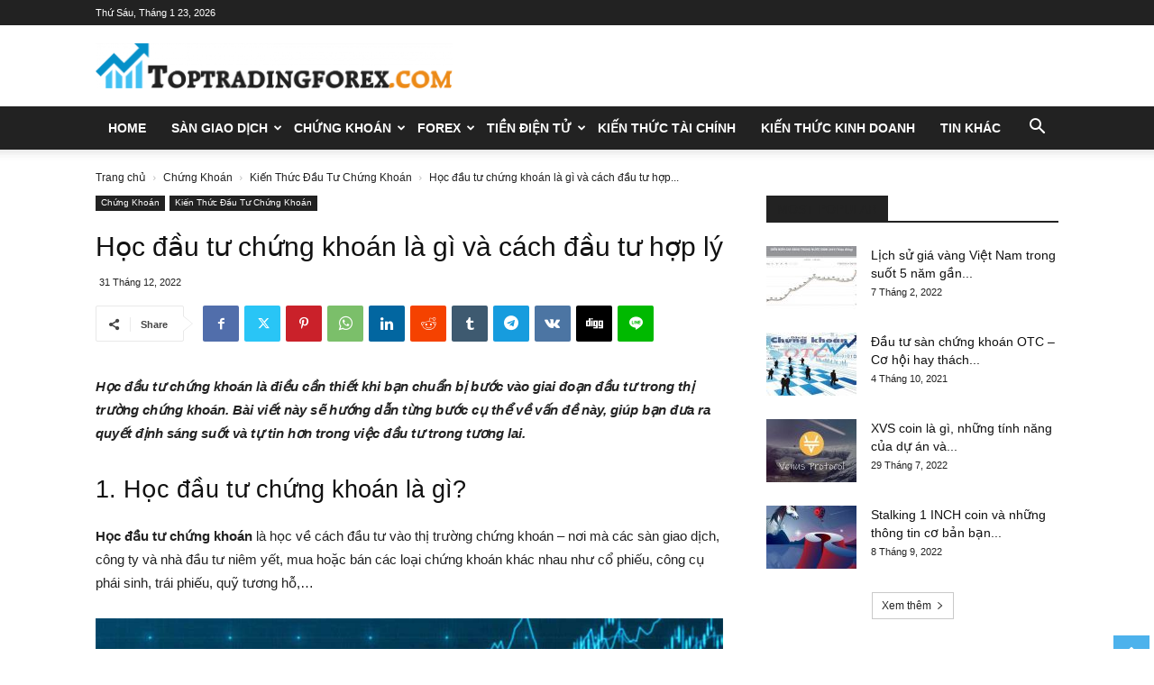

--- FILE ---
content_type: text/html; charset=UTF-8
request_url: https://toptradingforex.com/hoc-dau-tu-chung-khoan-la-gi-va-cach-dau-tu-hop-ly/
body_size: 32270
content:
<!doctype html >
<!--[if IE 8]>    <html class="ie8" lang="en"> <![endif]-->
<!--[if IE 9]>    <html class="ie9" lang="en"> <![endif]-->
<!--[if gt IE 8]><!--> <html lang="vi"> <!--<![endif]-->
<head>
    <title>Học đầu tư chứng khoán là gì và cách đầu tư hợp lý</title>
    <meta charset="UTF-8" />
    <meta name="viewport" content="width=device-width, initial-scale=1.0">
    <link rel="pingback" href="https://toptradingforex.com/xmlrpc.php" />
        <style>
        #wpadminbar #wp-admin-bar-p404_free_top_button .ab-icon:before {
            content: "\f103";
            color: red;
            top: 2px;
        }
    </style>
<meta name='robots' content='index, follow, max-image-preview:large, max-snippet:-1, max-video-preview:-1' />
<link rel="icon" type="image/png" href="https://toptradingforex.com/wp-content/uploads/2021/09/favicon-474x400.png">
	<!-- This site is optimized with the Yoast SEO plugin v26.5 - https://yoast.com/wordpress/plugins/seo/ -->
	<meta name="description" content="Học đầu tư chứng khoán là điều đầu tiên cần làm khi quyết định đầu tư vào thị trường này, bởi nếu không hiểu về cách đầu tư bạn sẽ phải gặp rất nhiều khó khăn." />
	<link rel="canonical" href="https://toptradingforex.com/hoc-dau-tu-chung-khoan-la-gi-va-cach-dau-tu-hop-ly/" />
	<meta property="og:locale" content="vi_VN" />
	<meta property="og:type" content="article" />
	<meta property="og:title" content="Học đầu tư chứng khoán là gì và cách đầu tư hợp lý" />
	<meta property="og:description" content="Học đầu tư chứng khoán là điều đầu tiên cần làm khi quyết định đầu tư vào thị trường này, bởi nếu không hiểu về cách đầu tư bạn sẽ phải gặp rất nhiều khó khăn." />
	<meta property="og:url" content="https://toptradingforex.com/hoc-dau-tu-chung-khoan-la-gi-va-cach-dau-tu-hop-ly/" />
	<meta property="og:site_name" content="Toptradingforex.com - Trang Tin Tức Đầu Tư Tài Chính" />
	<meta property="article:publisher" content="https://www.facebook.com/tmmcoltd/" />
	<meta property="article:author" content="https://www.facebook.com/tmmcoltd/" />
	<meta property="article:published_time" content="2022-12-31T03:05:28+00:00" />
	<meta property="article:modified_time" content="2022-12-31T03:05:33+00:00" />
	<meta property="og:image" content="https://toptradingforex.com/wp-content/uploads/2022/12/hoc-dau-tu-chung-khoan-1.jpg" />
	<meta property="og:image:width" content="1024" />
	<meta property="og:image:height" content="640" />
	<meta property="og:image:type" content="image/jpeg" />
	<meta name="author" content="admin" />
	<meta name="twitter:card" content="summary_large_image" />
	<meta name="twitter:creator" content="@tmmcoltd" />
	<meta name="twitter:site" content="@tmmcoltd" />
	<meta name="twitter:label1" content="Được viết bởi" />
	<meta name="twitter:data1" content="admin" />
	<meta name="twitter:label2" content="Ước tính thời gian đọc" />
	<meta name="twitter:data2" content="10 phút" />
	<script type="application/ld+json" class="yoast-schema-graph">{"@context":"https://schema.org","@graph":[{"@type":"Article","@id":"https://toptradingforex.com/hoc-dau-tu-chung-khoan-la-gi-va-cach-dau-tu-hop-ly/#article","isPartOf":{"@id":"https://toptradingforex.com/hoc-dau-tu-chung-khoan-la-gi-va-cach-dau-tu-hop-ly/"},"author":{"name":"admin","@id":"https://toptradingforex.com/#/schema/person/5e4c9e42b3b28ab5d80432ad7162385b"},"headline":"Học đầu tư chứng khoán là gì và cách đầu tư hợp lý","datePublished":"2022-12-31T03:05:28+00:00","dateModified":"2022-12-31T03:05:33+00:00","mainEntityOfPage":{"@id":"https://toptradingforex.com/hoc-dau-tu-chung-khoan-la-gi-va-cach-dau-tu-hop-ly/"},"wordCount":2445,"commentCount":0,"publisher":{"@id":"https://toptradingforex.com/#organization"},"image":{"@id":"https://toptradingforex.com/hoc-dau-tu-chung-khoan-la-gi-va-cach-dau-tu-hop-ly/#primaryimage"},"thumbnailUrl":"https://toptradingforex.com/wp-content/uploads/2022/12/hoc-dau-tu-chung-khoan-1.jpg","articleSection":["Kiến Thức Đầu Tư Chứng Khoán"],"inLanguage":"vi","potentialAction":[{"@type":"CommentAction","name":"Comment","target":["https://toptradingforex.com/hoc-dau-tu-chung-khoan-la-gi-va-cach-dau-tu-hop-ly/#respond"]}]},{"@type":"WebPage","@id":"https://toptradingforex.com/hoc-dau-tu-chung-khoan-la-gi-va-cach-dau-tu-hop-ly/","url":"https://toptradingforex.com/hoc-dau-tu-chung-khoan-la-gi-va-cach-dau-tu-hop-ly/","name":"Học đầu tư chứng khoán là gì và cách đầu tư hợp lý","isPartOf":{"@id":"https://toptradingforex.com/#website"},"primaryImageOfPage":{"@id":"https://toptradingforex.com/hoc-dau-tu-chung-khoan-la-gi-va-cach-dau-tu-hop-ly/#primaryimage"},"image":{"@id":"https://toptradingforex.com/hoc-dau-tu-chung-khoan-la-gi-va-cach-dau-tu-hop-ly/#primaryimage"},"thumbnailUrl":"https://toptradingforex.com/wp-content/uploads/2022/12/hoc-dau-tu-chung-khoan-1.jpg","datePublished":"2022-12-31T03:05:28+00:00","dateModified":"2022-12-31T03:05:33+00:00","description":"Học đầu tư chứng khoán là điều đầu tiên cần làm khi quyết định đầu tư vào thị trường này, bởi nếu không hiểu về cách đầu tư bạn sẽ phải gặp rất nhiều khó khăn.","breadcrumb":{"@id":"https://toptradingforex.com/hoc-dau-tu-chung-khoan-la-gi-va-cach-dau-tu-hop-ly/#breadcrumb"},"inLanguage":"vi","potentialAction":[{"@type":"ReadAction","target":["https://toptradingforex.com/hoc-dau-tu-chung-khoan-la-gi-va-cach-dau-tu-hop-ly/"]}]},{"@type":"ImageObject","inLanguage":"vi","@id":"https://toptradingforex.com/hoc-dau-tu-chung-khoan-la-gi-va-cach-dau-tu-hop-ly/#primaryimage","url":"https://toptradingforex.com/wp-content/uploads/2022/12/hoc-dau-tu-chung-khoan-1.jpg","contentUrl":"https://toptradingforex.com/wp-content/uploads/2022/12/hoc-dau-tu-chung-khoan-1.jpg","width":1024,"height":640,"caption":"Học đầu tư chứng khoán là gì?"},{"@type":"BreadcrumbList","@id":"https://toptradingforex.com/hoc-dau-tu-chung-khoan-la-gi-va-cach-dau-tu-hop-ly/#breadcrumb","itemListElement":[{"@type":"ListItem","position":1,"name":"Home","item":"https://toptradingforex.com/"},{"@type":"ListItem","position":2,"name":"Học đầu tư chứng khoán là gì và cách đầu tư hợp lý"}]},{"@type":"WebSite","@id":"https://toptradingforex.com/#website","url":"https://toptradingforex.com/","name":"Toptradingforex.com - Trang Tin Tức Đầu Tư Tài Chính","description":"","publisher":{"@id":"https://toptradingforex.com/#organization"},"potentialAction":[{"@type":"SearchAction","target":{"@type":"EntryPoint","urlTemplate":"https://toptradingforex.com/?s={search_term_string}"},"query-input":{"@type":"PropertyValueSpecification","valueRequired":true,"valueName":"search_term_string"}}],"inLanguage":"vi"},{"@type":"Organization","@id":"https://toptradingforex.com/#organization","name":"CÔNG TY TNHH TMM","url":"https://toptradingforex.com/","logo":{"@type":"ImageObject","inLanguage":"vi","@id":"https://toptradingforex.com/#/schema/logo/image/","url":"https://toptradingforex.com/wp-content/uploads/2021/09/Untitled-1.jpg","contentUrl":"https://toptradingforex.com/wp-content/uploads/2021/09/Untitled-1.jpg","width":650,"height":650,"caption":"CÔNG TY TNHH TMM"},"image":{"@id":"https://toptradingforex.com/#/schema/logo/image/"},"sameAs":["https://www.facebook.com/tmmcoltd/","https://x.com/tmmcoltd","https://www.linkedin.com/in/tmm-coltd-514a9b220","https://www.pinterest.com/tmmtoptradingforex/","https://www.youtube.com/channel/UCfgB1BScT9QzVxozI2sKd2A/about"]},{"@type":"Person","@id":"https://toptradingforex.com/#/schema/person/5e4c9e42b3b28ab5d80432ad7162385b","name":"admin","image":{"@type":"ImageObject","inLanguage":"vi","@id":"https://toptradingforex.com/#/schema/person/image/","url":"https://secure.gravatar.com/avatar/fa870336648094584c785c3068233273bb7bb7fc6727e6eeb063e1387d678a29?s=96&d=mm&r=g","contentUrl":"https://secure.gravatar.com/avatar/fa870336648094584c785c3068233273bb7bb7fc6727e6eeb063e1387d678a29?s=96&d=mm&r=g","caption":"admin"},"sameAs":["https://toptradingforex.com/","https://www.facebook.com/tmmcoltd/"]}]}</script>
	<!-- / Yoast SEO plugin. -->


<link rel="alternate" type="application/rss+xml" title="Dòng thông tin Toptradingforex.com - Trang Tin Tức Đầu Tư Tài Chính &raquo;" href="https://toptradingforex.com/feed/" />
<link rel="alternate" type="application/rss+xml" title="Toptradingforex.com - Trang Tin Tức Đầu Tư Tài Chính &raquo; Dòng bình luận" href="https://toptradingforex.com/comments/feed/" />
<link rel="alternate" type="application/rss+xml" title="Toptradingforex.com - Trang Tin Tức Đầu Tư Tài Chính &raquo; Học đầu tư chứng khoán là gì và cách đầu tư hợp lý Dòng bình luận" href="https://toptradingforex.com/hoc-dau-tu-chung-khoan-la-gi-va-cach-dau-tu-hop-ly/feed/" />
<link rel="alternate" title="oNhúng (JSON)" type="application/json+oembed" href="https://toptradingforex.com/wp-json/oembed/1.0/embed?url=https%3A%2F%2Ftoptradingforex.com%2Fhoc-dau-tu-chung-khoan-la-gi-va-cach-dau-tu-hop-ly%2F" />
<link rel="alternate" title="oNhúng (XML)" type="text/xml+oembed" href="https://toptradingforex.com/wp-json/oembed/1.0/embed?url=https%3A%2F%2Ftoptradingforex.com%2Fhoc-dau-tu-chung-khoan-la-gi-va-cach-dau-tu-hop-ly%2F&#038;format=xml" />
<style id='wp-img-auto-sizes-contain-inline-css' type='text/css'>
img:is([sizes=auto i],[sizes^="auto," i]){contain-intrinsic-size:3000px 1500px}
/*# sourceURL=wp-img-auto-sizes-contain-inline-css */
</style>
<style id='wp-emoji-styles-inline-css' type='text/css'>

	img.wp-smiley, img.emoji {
		display: inline !important;
		border: none !important;
		box-shadow: none !important;
		height: 1em !important;
		width: 1em !important;
		margin: 0 0.07em !important;
		vertical-align: -0.1em !important;
		background: none !important;
		padding: 0 !important;
	}
/*# sourceURL=wp-emoji-styles-inline-css */
</style>
<style id='wp-block-library-inline-css' type='text/css'>
:root{--wp-block-synced-color:#7a00df;--wp-block-synced-color--rgb:122,0,223;--wp-bound-block-color:var(--wp-block-synced-color);--wp-editor-canvas-background:#ddd;--wp-admin-theme-color:#007cba;--wp-admin-theme-color--rgb:0,124,186;--wp-admin-theme-color-darker-10:#006ba1;--wp-admin-theme-color-darker-10--rgb:0,107,160.5;--wp-admin-theme-color-darker-20:#005a87;--wp-admin-theme-color-darker-20--rgb:0,90,135;--wp-admin-border-width-focus:2px}@media (min-resolution:192dpi){:root{--wp-admin-border-width-focus:1.5px}}.wp-element-button{cursor:pointer}:root .has-very-light-gray-background-color{background-color:#eee}:root .has-very-dark-gray-background-color{background-color:#313131}:root .has-very-light-gray-color{color:#eee}:root .has-very-dark-gray-color{color:#313131}:root .has-vivid-green-cyan-to-vivid-cyan-blue-gradient-background{background:linear-gradient(135deg,#00d084,#0693e3)}:root .has-purple-crush-gradient-background{background:linear-gradient(135deg,#34e2e4,#4721fb 50%,#ab1dfe)}:root .has-hazy-dawn-gradient-background{background:linear-gradient(135deg,#faaca8,#dad0ec)}:root .has-subdued-olive-gradient-background{background:linear-gradient(135deg,#fafae1,#67a671)}:root .has-atomic-cream-gradient-background{background:linear-gradient(135deg,#fdd79a,#004a59)}:root .has-nightshade-gradient-background{background:linear-gradient(135deg,#330968,#31cdcf)}:root .has-midnight-gradient-background{background:linear-gradient(135deg,#020381,#2874fc)}:root{--wp--preset--font-size--normal:16px;--wp--preset--font-size--huge:42px}.has-regular-font-size{font-size:1em}.has-larger-font-size{font-size:2.625em}.has-normal-font-size{font-size:var(--wp--preset--font-size--normal)}.has-huge-font-size{font-size:var(--wp--preset--font-size--huge)}.has-text-align-center{text-align:center}.has-text-align-left{text-align:left}.has-text-align-right{text-align:right}.has-fit-text{white-space:nowrap!important}#end-resizable-editor-section{display:none}.aligncenter{clear:both}.items-justified-left{justify-content:flex-start}.items-justified-center{justify-content:center}.items-justified-right{justify-content:flex-end}.items-justified-space-between{justify-content:space-between}.screen-reader-text{border:0;clip-path:inset(50%);height:1px;margin:-1px;overflow:hidden;padding:0;position:absolute;width:1px;word-wrap:normal!important}.screen-reader-text:focus{background-color:#ddd;clip-path:none;color:#444;display:block;font-size:1em;height:auto;left:5px;line-height:normal;padding:15px 23px 14px;text-decoration:none;top:5px;width:auto;z-index:100000}html :where(.has-border-color){border-style:solid}html :where([style*=border-top-color]){border-top-style:solid}html :where([style*=border-right-color]){border-right-style:solid}html :where([style*=border-bottom-color]){border-bottom-style:solid}html :where([style*=border-left-color]){border-left-style:solid}html :where([style*=border-width]){border-style:solid}html :where([style*=border-top-width]){border-top-style:solid}html :where([style*=border-right-width]){border-right-style:solid}html :where([style*=border-bottom-width]){border-bottom-style:solid}html :where([style*=border-left-width]){border-left-style:solid}html :where(img[class*=wp-image-]){height:auto;max-width:100%}:where(figure){margin:0 0 1em}html :where(.is-position-sticky){--wp-admin--admin-bar--position-offset:var(--wp-admin--admin-bar--height,0px)}@media screen and (max-width:600px){html :where(.is-position-sticky){--wp-admin--admin-bar--position-offset:0px}}

/*# sourceURL=wp-block-library-inline-css */
</style><style id='wp-block-heading-inline-css' type='text/css'>
h1:where(.wp-block-heading).has-background,h2:where(.wp-block-heading).has-background,h3:where(.wp-block-heading).has-background,h4:where(.wp-block-heading).has-background,h5:where(.wp-block-heading).has-background,h6:where(.wp-block-heading).has-background{padding:1.25em 2.375em}h1.has-text-align-left[style*=writing-mode]:where([style*=vertical-lr]),h1.has-text-align-right[style*=writing-mode]:where([style*=vertical-rl]),h2.has-text-align-left[style*=writing-mode]:where([style*=vertical-lr]),h2.has-text-align-right[style*=writing-mode]:where([style*=vertical-rl]),h3.has-text-align-left[style*=writing-mode]:where([style*=vertical-lr]),h3.has-text-align-right[style*=writing-mode]:where([style*=vertical-rl]),h4.has-text-align-left[style*=writing-mode]:where([style*=vertical-lr]),h4.has-text-align-right[style*=writing-mode]:where([style*=vertical-rl]),h5.has-text-align-left[style*=writing-mode]:where([style*=vertical-lr]),h5.has-text-align-right[style*=writing-mode]:where([style*=vertical-rl]),h6.has-text-align-left[style*=writing-mode]:where([style*=vertical-lr]),h6.has-text-align-right[style*=writing-mode]:where([style*=vertical-rl]){rotate:180deg}
/*# sourceURL=https://toptradingforex.com/wp-includes/blocks/heading/style.min.css */
</style>
<style id='wp-block-image-inline-css' type='text/css'>
.wp-block-image>a,.wp-block-image>figure>a{display:inline-block}.wp-block-image img{box-sizing:border-box;height:auto;max-width:100%;vertical-align:bottom}@media not (prefers-reduced-motion){.wp-block-image img.hide{visibility:hidden}.wp-block-image img.show{animation:show-content-image .4s}}.wp-block-image[style*=border-radius] img,.wp-block-image[style*=border-radius]>a{border-radius:inherit}.wp-block-image.has-custom-border img{box-sizing:border-box}.wp-block-image.aligncenter{text-align:center}.wp-block-image.alignfull>a,.wp-block-image.alignwide>a{width:100%}.wp-block-image.alignfull img,.wp-block-image.alignwide img{height:auto;width:100%}.wp-block-image .aligncenter,.wp-block-image .alignleft,.wp-block-image .alignright,.wp-block-image.aligncenter,.wp-block-image.alignleft,.wp-block-image.alignright{display:table}.wp-block-image .aligncenter>figcaption,.wp-block-image .alignleft>figcaption,.wp-block-image .alignright>figcaption,.wp-block-image.aligncenter>figcaption,.wp-block-image.alignleft>figcaption,.wp-block-image.alignright>figcaption{caption-side:bottom;display:table-caption}.wp-block-image .alignleft{float:left;margin:.5em 1em .5em 0}.wp-block-image .alignright{float:right;margin:.5em 0 .5em 1em}.wp-block-image .aligncenter{margin-left:auto;margin-right:auto}.wp-block-image :where(figcaption){margin-bottom:1em;margin-top:.5em}.wp-block-image.is-style-circle-mask img{border-radius:9999px}@supports ((-webkit-mask-image:none) or (mask-image:none)) or (-webkit-mask-image:none){.wp-block-image.is-style-circle-mask img{border-radius:0;-webkit-mask-image:url('data:image/svg+xml;utf8,<svg viewBox="0 0 100 100" xmlns="http://www.w3.org/2000/svg"><circle cx="50" cy="50" r="50"/></svg>');mask-image:url('data:image/svg+xml;utf8,<svg viewBox="0 0 100 100" xmlns="http://www.w3.org/2000/svg"><circle cx="50" cy="50" r="50"/></svg>');mask-mode:alpha;-webkit-mask-position:center;mask-position:center;-webkit-mask-repeat:no-repeat;mask-repeat:no-repeat;-webkit-mask-size:contain;mask-size:contain}}:root :where(.wp-block-image.is-style-rounded img,.wp-block-image .is-style-rounded img){border-radius:9999px}.wp-block-image figure{margin:0}.wp-lightbox-container{display:flex;flex-direction:column;position:relative}.wp-lightbox-container img{cursor:zoom-in}.wp-lightbox-container img:hover+button{opacity:1}.wp-lightbox-container button{align-items:center;backdrop-filter:blur(16px) saturate(180%);background-color:#5a5a5a40;border:none;border-radius:4px;cursor:zoom-in;display:flex;height:20px;justify-content:center;opacity:0;padding:0;position:absolute;right:16px;text-align:center;top:16px;width:20px;z-index:100}@media not (prefers-reduced-motion){.wp-lightbox-container button{transition:opacity .2s ease}}.wp-lightbox-container button:focus-visible{outline:3px auto #5a5a5a40;outline:3px auto -webkit-focus-ring-color;outline-offset:3px}.wp-lightbox-container button:hover{cursor:pointer;opacity:1}.wp-lightbox-container button:focus{opacity:1}.wp-lightbox-container button:focus,.wp-lightbox-container button:hover,.wp-lightbox-container button:not(:hover):not(:active):not(.has-background){background-color:#5a5a5a40;border:none}.wp-lightbox-overlay{box-sizing:border-box;cursor:zoom-out;height:100vh;left:0;overflow:hidden;position:fixed;top:0;visibility:hidden;width:100%;z-index:100000}.wp-lightbox-overlay .close-button{align-items:center;cursor:pointer;display:flex;justify-content:center;min-height:40px;min-width:40px;padding:0;position:absolute;right:calc(env(safe-area-inset-right) + 16px);top:calc(env(safe-area-inset-top) + 16px);z-index:5000000}.wp-lightbox-overlay .close-button:focus,.wp-lightbox-overlay .close-button:hover,.wp-lightbox-overlay .close-button:not(:hover):not(:active):not(.has-background){background:none;border:none}.wp-lightbox-overlay .lightbox-image-container{height:var(--wp--lightbox-container-height);left:50%;overflow:hidden;position:absolute;top:50%;transform:translate(-50%,-50%);transform-origin:top left;width:var(--wp--lightbox-container-width);z-index:9999999999}.wp-lightbox-overlay .wp-block-image{align-items:center;box-sizing:border-box;display:flex;height:100%;justify-content:center;margin:0;position:relative;transform-origin:0 0;width:100%;z-index:3000000}.wp-lightbox-overlay .wp-block-image img{height:var(--wp--lightbox-image-height);min-height:var(--wp--lightbox-image-height);min-width:var(--wp--lightbox-image-width);width:var(--wp--lightbox-image-width)}.wp-lightbox-overlay .wp-block-image figcaption{display:none}.wp-lightbox-overlay button{background:none;border:none}.wp-lightbox-overlay .scrim{background-color:#fff;height:100%;opacity:.9;position:absolute;width:100%;z-index:2000000}.wp-lightbox-overlay.active{visibility:visible}@media not (prefers-reduced-motion){.wp-lightbox-overlay.active{animation:turn-on-visibility .25s both}.wp-lightbox-overlay.active img{animation:turn-on-visibility .35s both}.wp-lightbox-overlay.show-closing-animation:not(.active){animation:turn-off-visibility .35s both}.wp-lightbox-overlay.show-closing-animation:not(.active) img{animation:turn-off-visibility .25s both}.wp-lightbox-overlay.zoom.active{animation:none;opacity:1;visibility:visible}.wp-lightbox-overlay.zoom.active .lightbox-image-container{animation:lightbox-zoom-in .4s}.wp-lightbox-overlay.zoom.active .lightbox-image-container img{animation:none}.wp-lightbox-overlay.zoom.active .scrim{animation:turn-on-visibility .4s forwards}.wp-lightbox-overlay.zoom.show-closing-animation:not(.active){animation:none}.wp-lightbox-overlay.zoom.show-closing-animation:not(.active) .lightbox-image-container{animation:lightbox-zoom-out .4s}.wp-lightbox-overlay.zoom.show-closing-animation:not(.active) .lightbox-image-container img{animation:none}.wp-lightbox-overlay.zoom.show-closing-animation:not(.active) .scrim{animation:turn-off-visibility .4s forwards}}@keyframes show-content-image{0%{visibility:hidden}99%{visibility:hidden}to{visibility:visible}}@keyframes turn-on-visibility{0%{opacity:0}to{opacity:1}}@keyframes turn-off-visibility{0%{opacity:1;visibility:visible}99%{opacity:0;visibility:visible}to{opacity:0;visibility:hidden}}@keyframes lightbox-zoom-in{0%{transform:translate(calc((-100vw + var(--wp--lightbox-scrollbar-width))/2 + var(--wp--lightbox-initial-left-position)),calc(-50vh + var(--wp--lightbox-initial-top-position))) scale(var(--wp--lightbox-scale))}to{transform:translate(-50%,-50%) scale(1)}}@keyframes lightbox-zoom-out{0%{transform:translate(-50%,-50%) scale(1);visibility:visible}99%{visibility:visible}to{transform:translate(calc((-100vw + var(--wp--lightbox-scrollbar-width))/2 + var(--wp--lightbox-initial-left-position)),calc(-50vh + var(--wp--lightbox-initial-top-position))) scale(var(--wp--lightbox-scale));visibility:hidden}}
/*# sourceURL=https://toptradingforex.com/wp-includes/blocks/image/style.min.css */
</style>
<style id='wp-block-list-inline-css' type='text/css'>
ol,ul{box-sizing:border-box}:root :where(.wp-block-list.has-background){padding:1.25em 2.375em}
/*# sourceURL=https://toptradingforex.com/wp-includes/blocks/list/style.min.css */
</style>
<style id='wp-block-paragraph-inline-css' type='text/css'>
.is-small-text{font-size:.875em}.is-regular-text{font-size:1em}.is-large-text{font-size:2.25em}.is-larger-text{font-size:3em}.has-drop-cap:not(:focus):first-letter{float:left;font-size:8.4em;font-style:normal;font-weight:100;line-height:.68;margin:.05em .1em 0 0;text-transform:uppercase}body.rtl .has-drop-cap:not(:focus):first-letter{float:none;margin-left:.1em}p.has-drop-cap.has-background{overflow:hidden}:root :where(p.has-background){padding:1.25em 2.375em}:where(p.has-text-color:not(.has-link-color)) a{color:inherit}p.has-text-align-left[style*="writing-mode:vertical-lr"],p.has-text-align-right[style*="writing-mode:vertical-rl"]{rotate:180deg}
/*# sourceURL=https://toptradingforex.com/wp-includes/blocks/paragraph/style.min.css */
</style>
<style id='global-styles-inline-css' type='text/css'>
:root{--wp--preset--aspect-ratio--square: 1;--wp--preset--aspect-ratio--4-3: 4/3;--wp--preset--aspect-ratio--3-4: 3/4;--wp--preset--aspect-ratio--3-2: 3/2;--wp--preset--aspect-ratio--2-3: 2/3;--wp--preset--aspect-ratio--16-9: 16/9;--wp--preset--aspect-ratio--9-16: 9/16;--wp--preset--color--black: #000000;--wp--preset--color--cyan-bluish-gray: #abb8c3;--wp--preset--color--white: #ffffff;--wp--preset--color--pale-pink: #f78da7;--wp--preset--color--vivid-red: #cf2e2e;--wp--preset--color--luminous-vivid-orange: #ff6900;--wp--preset--color--luminous-vivid-amber: #fcb900;--wp--preset--color--light-green-cyan: #7bdcb5;--wp--preset--color--vivid-green-cyan: #00d084;--wp--preset--color--pale-cyan-blue: #8ed1fc;--wp--preset--color--vivid-cyan-blue: #0693e3;--wp--preset--color--vivid-purple: #9b51e0;--wp--preset--gradient--vivid-cyan-blue-to-vivid-purple: linear-gradient(135deg,rgb(6,147,227) 0%,rgb(155,81,224) 100%);--wp--preset--gradient--light-green-cyan-to-vivid-green-cyan: linear-gradient(135deg,rgb(122,220,180) 0%,rgb(0,208,130) 100%);--wp--preset--gradient--luminous-vivid-amber-to-luminous-vivid-orange: linear-gradient(135deg,rgb(252,185,0) 0%,rgb(255,105,0) 100%);--wp--preset--gradient--luminous-vivid-orange-to-vivid-red: linear-gradient(135deg,rgb(255,105,0) 0%,rgb(207,46,46) 100%);--wp--preset--gradient--very-light-gray-to-cyan-bluish-gray: linear-gradient(135deg,rgb(238,238,238) 0%,rgb(169,184,195) 100%);--wp--preset--gradient--cool-to-warm-spectrum: linear-gradient(135deg,rgb(74,234,220) 0%,rgb(151,120,209) 20%,rgb(207,42,186) 40%,rgb(238,44,130) 60%,rgb(251,105,98) 80%,rgb(254,248,76) 100%);--wp--preset--gradient--blush-light-purple: linear-gradient(135deg,rgb(255,206,236) 0%,rgb(152,150,240) 100%);--wp--preset--gradient--blush-bordeaux: linear-gradient(135deg,rgb(254,205,165) 0%,rgb(254,45,45) 50%,rgb(107,0,62) 100%);--wp--preset--gradient--luminous-dusk: linear-gradient(135deg,rgb(255,203,112) 0%,rgb(199,81,192) 50%,rgb(65,88,208) 100%);--wp--preset--gradient--pale-ocean: linear-gradient(135deg,rgb(255,245,203) 0%,rgb(182,227,212) 50%,rgb(51,167,181) 100%);--wp--preset--gradient--electric-grass: linear-gradient(135deg,rgb(202,248,128) 0%,rgb(113,206,126) 100%);--wp--preset--gradient--midnight: linear-gradient(135deg,rgb(2,3,129) 0%,rgb(40,116,252) 100%);--wp--preset--font-size--small: 11px;--wp--preset--font-size--medium: 20px;--wp--preset--font-size--large: 32px;--wp--preset--font-size--x-large: 42px;--wp--preset--font-size--regular: 15px;--wp--preset--font-size--larger: 50px;--wp--preset--spacing--20: 0.44rem;--wp--preset--spacing--30: 0.67rem;--wp--preset--spacing--40: 1rem;--wp--preset--spacing--50: 1.5rem;--wp--preset--spacing--60: 2.25rem;--wp--preset--spacing--70: 3.38rem;--wp--preset--spacing--80: 5.06rem;--wp--preset--shadow--natural: 6px 6px 9px rgba(0, 0, 0, 0.2);--wp--preset--shadow--deep: 12px 12px 50px rgba(0, 0, 0, 0.4);--wp--preset--shadow--sharp: 6px 6px 0px rgba(0, 0, 0, 0.2);--wp--preset--shadow--outlined: 6px 6px 0px -3px rgb(255, 255, 255), 6px 6px rgb(0, 0, 0);--wp--preset--shadow--crisp: 6px 6px 0px rgb(0, 0, 0);}:where(.is-layout-flex){gap: 0.5em;}:where(.is-layout-grid){gap: 0.5em;}body .is-layout-flex{display: flex;}.is-layout-flex{flex-wrap: wrap;align-items: center;}.is-layout-flex > :is(*, div){margin: 0;}body .is-layout-grid{display: grid;}.is-layout-grid > :is(*, div){margin: 0;}:where(.wp-block-columns.is-layout-flex){gap: 2em;}:where(.wp-block-columns.is-layout-grid){gap: 2em;}:where(.wp-block-post-template.is-layout-flex){gap: 1.25em;}:where(.wp-block-post-template.is-layout-grid){gap: 1.25em;}.has-black-color{color: var(--wp--preset--color--black) !important;}.has-cyan-bluish-gray-color{color: var(--wp--preset--color--cyan-bluish-gray) !important;}.has-white-color{color: var(--wp--preset--color--white) !important;}.has-pale-pink-color{color: var(--wp--preset--color--pale-pink) !important;}.has-vivid-red-color{color: var(--wp--preset--color--vivid-red) !important;}.has-luminous-vivid-orange-color{color: var(--wp--preset--color--luminous-vivid-orange) !important;}.has-luminous-vivid-amber-color{color: var(--wp--preset--color--luminous-vivid-amber) !important;}.has-light-green-cyan-color{color: var(--wp--preset--color--light-green-cyan) !important;}.has-vivid-green-cyan-color{color: var(--wp--preset--color--vivid-green-cyan) !important;}.has-pale-cyan-blue-color{color: var(--wp--preset--color--pale-cyan-blue) !important;}.has-vivid-cyan-blue-color{color: var(--wp--preset--color--vivid-cyan-blue) !important;}.has-vivid-purple-color{color: var(--wp--preset--color--vivid-purple) !important;}.has-black-background-color{background-color: var(--wp--preset--color--black) !important;}.has-cyan-bluish-gray-background-color{background-color: var(--wp--preset--color--cyan-bluish-gray) !important;}.has-white-background-color{background-color: var(--wp--preset--color--white) !important;}.has-pale-pink-background-color{background-color: var(--wp--preset--color--pale-pink) !important;}.has-vivid-red-background-color{background-color: var(--wp--preset--color--vivid-red) !important;}.has-luminous-vivid-orange-background-color{background-color: var(--wp--preset--color--luminous-vivid-orange) !important;}.has-luminous-vivid-amber-background-color{background-color: var(--wp--preset--color--luminous-vivid-amber) !important;}.has-light-green-cyan-background-color{background-color: var(--wp--preset--color--light-green-cyan) !important;}.has-vivid-green-cyan-background-color{background-color: var(--wp--preset--color--vivid-green-cyan) !important;}.has-pale-cyan-blue-background-color{background-color: var(--wp--preset--color--pale-cyan-blue) !important;}.has-vivid-cyan-blue-background-color{background-color: var(--wp--preset--color--vivid-cyan-blue) !important;}.has-vivid-purple-background-color{background-color: var(--wp--preset--color--vivid-purple) !important;}.has-black-border-color{border-color: var(--wp--preset--color--black) !important;}.has-cyan-bluish-gray-border-color{border-color: var(--wp--preset--color--cyan-bluish-gray) !important;}.has-white-border-color{border-color: var(--wp--preset--color--white) !important;}.has-pale-pink-border-color{border-color: var(--wp--preset--color--pale-pink) !important;}.has-vivid-red-border-color{border-color: var(--wp--preset--color--vivid-red) !important;}.has-luminous-vivid-orange-border-color{border-color: var(--wp--preset--color--luminous-vivid-orange) !important;}.has-luminous-vivid-amber-border-color{border-color: var(--wp--preset--color--luminous-vivid-amber) !important;}.has-light-green-cyan-border-color{border-color: var(--wp--preset--color--light-green-cyan) !important;}.has-vivid-green-cyan-border-color{border-color: var(--wp--preset--color--vivid-green-cyan) !important;}.has-pale-cyan-blue-border-color{border-color: var(--wp--preset--color--pale-cyan-blue) !important;}.has-vivid-cyan-blue-border-color{border-color: var(--wp--preset--color--vivid-cyan-blue) !important;}.has-vivid-purple-border-color{border-color: var(--wp--preset--color--vivid-purple) !important;}.has-vivid-cyan-blue-to-vivid-purple-gradient-background{background: var(--wp--preset--gradient--vivid-cyan-blue-to-vivid-purple) !important;}.has-light-green-cyan-to-vivid-green-cyan-gradient-background{background: var(--wp--preset--gradient--light-green-cyan-to-vivid-green-cyan) !important;}.has-luminous-vivid-amber-to-luminous-vivid-orange-gradient-background{background: var(--wp--preset--gradient--luminous-vivid-amber-to-luminous-vivid-orange) !important;}.has-luminous-vivid-orange-to-vivid-red-gradient-background{background: var(--wp--preset--gradient--luminous-vivid-orange-to-vivid-red) !important;}.has-very-light-gray-to-cyan-bluish-gray-gradient-background{background: var(--wp--preset--gradient--very-light-gray-to-cyan-bluish-gray) !important;}.has-cool-to-warm-spectrum-gradient-background{background: var(--wp--preset--gradient--cool-to-warm-spectrum) !important;}.has-blush-light-purple-gradient-background{background: var(--wp--preset--gradient--blush-light-purple) !important;}.has-blush-bordeaux-gradient-background{background: var(--wp--preset--gradient--blush-bordeaux) !important;}.has-luminous-dusk-gradient-background{background: var(--wp--preset--gradient--luminous-dusk) !important;}.has-pale-ocean-gradient-background{background: var(--wp--preset--gradient--pale-ocean) !important;}.has-electric-grass-gradient-background{background: var(--wp--preset--gradient--electric-grass) !important;}.has-midnight-gradient-background{background: var(--wp--preset--gradient--midnight) !important;}.has-small-font-size{font-size: var(--wp--preset--font-size--small) !important;}.has-medium-font-size{font-size: var(--wp--preset--font-size--medium) !important;}.has-large-font-size{font-size: var(--wp--preset--font-size--large) !important;}.has-x-large-font-size{font-size: var(--wp--preset--font-size--x-large) !important;}
/*# sourceURL=global-styles-inline-css */
</style>

<style id='classic-theme-styles-inline-css' type='text/css'>
/*! This file is auto-generated */
.wp-block-button__link{color:#fff;background-color:#32373c;border-radius:9999px;box-shadow:none;text-decoration:none;padding:calc(.667em + 2px) calc(1.333em + 2px);font-size:1.125em}.wp-block-file__button{background:#32373c;color:#fff;text-decoration:none}
/*# sourceURL=/wp-includes/css/classic-themes.min.css */
</style>
<link rel='stylesheet' id='dashicons-css' href='https://toptradingforex.com/wp-includes/css/dashicons.min.css?ver=6.9' type='text/css' media='all' />
<link rel='stylesheet' id='td-plugin-multi-purpose-css' href='https://toptradingforex.com/wp-content/plugins/td-composer/td-multi-purpose/style.css?ver=8505194c2950b1bf800079c503a07e37' type='text/css' media='all' />
<link rel='stylesheet' id='tds-front-css' href='https://toptradingforex.com/wp-content/plugins/td-subscription/assets/css/tds-front.css?ver=1.7' type='text/css' media='all' />
<link rel='stylesheet' id='td-theme-css' href='https://toptradingforex.com/wp-content/themes/Newspaper/style.css?ver=12.6.9' type='text/css' media='all' />
<style id='td-theme-inline-css' type='text/css'>@media (max-width:767px){.td-header-desktop-wrap{display:none}}@media (min-width:767px){.td-header-mobile-wrap{display:none}}</style>
<link rel='stylesheet' id='td-legacy-framework-front-style-css' href='https://toptradingforex.com/wp-content/plugins/td-composer/legacy/Newspaper/assets/css/td_legacy_main.css?ver=8505194c2950b1bf800079c503a07e37' type='text/css' media='all' />
<link rel='stylesheet' id='td-standard-pack-framework-front-style-css' href='https://toptradingforex.com/wp-content/plugins/td-standard-pack/Newspaper/assets/css/td_standard_pack_main.css?ver=1b3d5bf2c64738aa07b4643e31257da9' type='text/css' media='all' />
<link rel='stylesheet' id='tdb_style_cloud_templates_front-css' href='https://toptradingforex.com/wp-content/plugins/td-cloud-library/assets/css/tdb_main.css?ver=f6b4e4ee000751786489ff7d2b0c153a' type='text/css' media='all' />
<script type="text/javascript" src="https://toptradingforex.com/wp-includes/js/jquery/jquery.min.js?ver=3.7.1" id="jquery-core-js"></script>
<script type="text/javascript" src="https://toptradingforex.com/wp-includes/js/jquery/jquery-migrate.min.js?ver=3.4.1" id="jquery-migrate-js"></script>
<link rel="https://api.w.org/" href="https://toptradingforex.com/wp-json/" /><link rel="alternate" title="JSON" type="application/json" href="https://toptradingforex.com/wp-json/wp/v2/posts/25197" /><link rel="EditURI" type="application/rsd+xml" title="RSD" href="https://toptradingforex.com/xmlrpc.php?rsd" />
<meta name="generator" content="WordPress 6.9" />
<link rel='shortlink' href='https://toptradingforex.com/?p=25197' />
<!-- Schema optimized by Schema Pro --><script type="application/ld+json">{"@context":"https://schema.org","@type":"Article","mainEntityOfPage":{"@type":"WebPage","@id":"https://toptradingforex.com/hoc-dau-tu-chung-khoan-la-gi-va-cach-dau-tu-hop-ly/"},"headline":"Học đầu tư chứng khoán là gì và cách đầu tư hợp lý","image":{"@type":"ImageObject","url":"https://toptradingforex.com/wp-content/uploads/2022/12/hoc-dau-tu-chung-khoan-1.jpg","width":1024,"height":640},"datePublished":"2022-12-31T10:05:28+0000","dateModified":"2022-12-31T10:05:33+0000","author":{"@type":"Person","name":"admin"},"publisher":{"@type":"Organization","name":"Toptradingforex.com - Trang Tin Tức Đầu Tư Tài Chính","logo":{"@type":"ImageObject","url":"https://toptradingforex.com/wp-content/uploads/2021/09/logo-toptradingforex.png"}}}</script><!-- / Schema optimized by Schema Pro --><!-- site-navigation-element Schema optimized by Schema Pro --><script type="application/ld+json">{"@context":"https:\/\/schema.org","@graph":[{"@context":"https:\/\/schema.org","@type":"SiteNavigationElement","id":"site-navigation","name":"Home","url":"https:\/\/toptradingforex.com\/"},{"@context":"https:\/\/schema.org","@type":"SiteNavigationElement","id":"site-navigation","name":"S\u00e0n Giao D\u1ecbch","url":"https:\/\/toptradingforex.com\/chuyen-muc\/san-giao-dich\/"},{"@context":"https:\/\/schema.org","@type":"SiteNavigationElement","id":"site-navigation","name":"S\u00e0n Ch\u1ee9ng Kho\u00e1n","url":"https:\/\/toptradingforex.com\/chuyen-muc\/san-giao-dich\/san-chung-khoan\/"},{"@context":"https:\/\/schema.org","@type":"SiteNavigationElement","id":"site-navigation","name":"S\u00e0n Ti\u1ec1n \u0110i\u1ec7n T\u1eed","url":"https:\/\/toptradingforex.com\/chuyen-muc\/san-giao-dich\/san-tien-dien-tu\/"},{"@context":"https:\/\/schema.org","@type":"SiteNavigationElement","id":"site-navigation","name":"S\u00e0n Forex","url":"https:\/\/toptradingforex.com\/chuyen-muc\/san-giao-dich\/san-forex\/"},{"@context":"https:\/\/schema.org","@type":"SiteNavigationElement","id":"site-navigation","name":"Ch\u1ee9ng Kho\u00e1n","url":"https:\/\/toptradingforex.com\/chuyen-muc\/chung-khoan\/"},{"@context":"https:\/\/schema.org","@type":"SiteNavigationElement","id":"site-navigation","name":"Ki\u1ebfn Th\u1ee9c \u0110\u1ea7u T\u01b0 Ch\u1ee9ng Kho\u00e1n","url":"https:\/\/toptradingforex.com\/chuyen-muc\/chung-khoan\/kien-thuc-dau-tu-chung-khoan\/"},{"@context":"https:\/\/schema.org","@type":"SiteNavigationElement","id":"site-navigation","name":"Tin Ch\u1ee9ng Kho\u00e1n","url":"https:\/\/toptradingforex.com\/chuyen-muc\/chung-khoan\/tin-chung-khoan\/"},{"@context":"https:\/\/schema.org","@type":"SiteNavigationElement","id":"site-navigation","name":"Forex","url":"https:\/\/toptradingforex.com\/chuyen-muc\/forex\/"},{"@context":"https:\/\/schema.org","@type":"SiteNavigationElement","id":"site-navigation","name":"Ki\u1ebfn Th\u1ee9c Forex","url":"https:\/\/toptradingforex.com\/chuyen-muc\/forex\/kien-thuc-forex\/"},{"@context":"https:\/\/schema.org","@type":"SiteNavigationElement","id":"site-navigation","name":"Ph\u00e2n T\u00edch K\u1ef9 Thu\u1eadt","url":"https:\/\/toptradingforex.com\/chuyen-muc\/forex\/phan-tich-ky-thuat\/"},{"@context":"https:\/\/schema.org","@type":"SiteNavigationElement","id":"site-navigation","name":"Tin T\u1ee9c Forex","url":"https:\/\/toptradingforex.com\/chuyen-muc\/forex\/tin-tuc-forex\/"},{"@context":"https:\/\/schema.org","@type":"SiteNavigationElement","id":"site-navigation","name":"Ti\u1ec1n \u0110i\u1ec7n T\u1eed","url":"https:\/\/toptradingforex.com\/chuyen-muc\/tien-dien-tu\/"},{"@context":"https:\/\/schema.org","@type":"SiteNavigationElement","id":"site-navigation","name":"Ki\u1ebfn Th\u1ee9c Crypto","url":"https:\/\/toptradingforex.com\/chuyen-muc\/tien-dien-tu\/kien-thuc-dau-tu-coin\/"},{"@context":"https:\/\/schema.org","@type":"SiteNavigationElement","id":"site-navigation","name":"H\u01b0\u1edbng D\u1eabn Crypto","url":"https:\/\/toptradingforex.com\/chuyen-muc\/tien-dien-tu\/huong-dan-crypto\/"},{"@context":"https:\/\/schema.org","@type":"SiteNavigationElement","id":"site-navigation","name":"Tin T\u1ee9c Coin","url":"https:\/\/toptradingforex.com\/chuyen-muc\/tien-dien-tu\/tin-tuc-coin\/"},{"@context":"https:\/\/schema.org","@type":"SiteNavigationElement","id":"site-navigation","name":"Ki\u1ebfn Th\u1ee9c T\u00e0i Ch\u00ednh","url":"https:\/\/toptradingforex.com\/chuyen-muc\/kien-thuc-chung\/kien-thuc-tai-chinh\/"},{"@context":"https:\/\/schema.org","@type":"SiteNavigationElement","id":"site-navigation","name":"Ki\u1ebfn Th\u1ee9c Kinh Doanh","url":"https:\/\/toptradingforex.com\/chuyen-muc\/kien-thuc-chung\/kien-thuc-kinh-doanh\/"},{"@context":"https:\/\/schema.org","@type":"SiteNavigationElement","id":"site-navigation","name":"Tin Kh\u00e1c","url":"https:\/\/toptradingforex.com\/chuyen-muc\/kien-thuc-chung\/tin-khac\/"}]}</script><!-- / site-navigation-element Schema optimized by Schema Pro --><!-- sitelink-search-box Schema optimized by Schema Pro --><script type="application/ld+json">{"@context":"https:\/\/schema.org","@type":"WebSite","name":"Toptradingforex.com - Trang Tin T\u1ee9c \u0110\u1ea7u T\u01b0 T\u00e0i Ch\u00ednh","url":"https:\/\/toptradingforex.com","potentialAction":[{"@type":"SearchAction","target":"https:\/\/toptradingforex.com\/?s={search_term_string}","query-input":"required name=search_term_string"}]}</script><!-- / sitelink-search-box Schema optimized by Schema Pro -->    <script>
        window.tdb_global_vars = {"wpRestUrl":"https:\/\/toptradingforex.com\/wp-json\/","permalinkStructure":"\/%postname%\/"};
        window.tdb_p_autoload_vars = {"isAjax":false,"isAdminBarShowing":false,"autoloadStatus":"off","origPostEditUrl":null};
    </script>
    
    <style id="tdb-global-colors">:root{--accent-color:#fff}</style>

    
	
<!-- JS generated by theme -->

<script type="text/javascript" id="td-generated-header-js">
    
    

	    var tdBlocksArray = []; //here we store all the items for the current page

	    // td_block class - each ajax block uses a object of this class for requests
	    function tdBlock() {
		    this.id = '';
		    this.block_type = 1; //block type id (1-234 etc)
		    this.atts = '';
		    this.td_column_number = '';
		    this.td_current_page = 1; //
		    this.post_count = 0; //from wp
		    this.found_posts = 0; //from wp
		    this.max_num_pages = 0; //from wp
		    this.td_filter_value = ''; //current live filter value
		    this.is_ajax_running = false;
		    this.td_user_action = ''; // load more or infinite loader (used by the animation)
		    this.header_color = '';
		    this.ajax_pagination_infinite_stop = ''; //show load more at page x
	    }

        // td_js_generator - mini detector
        ( function () {
            var htmlTag = document.getElementsByTagName("html")[0];

	        if ( navigator.userAgent.indexOf("MSIE 10.0") > -1 ) {
                htmlTag.className += ' ie10';
            }

            if ( !!navigator.userAgent.match(/Trident.*rv\:11\./) ) {
                htmlTag.className += ' ie11';
            }

	        if ( navigator.userAgent.indexOf("Edge") > -1 ) {
                htmlTag.className += ' ieEdge';
            }

            if ( /(iPad|iPhone|iPod)/g.test(navigator.userAgent) ) {
                htmlTag.className += ' td-md-is-ios';
            }

            var user_agent = navigator.userAgent.toLowerCase();
            if ( user_agent.indexOf("android") > -1 ) {
                htmlTag.className += ' td-md-is-android';
            }

            if ( -1 !== navigator.userAgent.indexOf('Mac OS X')  ) {
                htmlTag.className += ' td-md-is-os-x';
            }

            if ( /chrom(e|ium)/.test(navigator.userAgent.toLowerCase()) ) {
               htmlTag.className += ' td-md-is-chrome';
            }

            if ( -1 !== navigator.userAgent.indexOf('Firefox') ) {
                htmlTag.className += ' td-md-is-firefox';
            }

            if ( -1 !== navigator.userAgent.indexOf('Safari') && -1 === navigator.userAgent.indexOf('Chrome') ) {
                htmlTag.className += ' td-md-is-safari';
            }

            if( -1 !== navigator.userAgent.indexOf('IEMobile') ){
                htmlTag.className += ' td-md-is-iemobile';
            }

        })();

        var tdLocalCache = {};

        ( function () {
            "use strict";

            tdLocalCache = {
                data: {},
                remove: function (resource_id) {
                    delete tdLocalCache.data[resource_id];
                },
                exist: function (resource_id) {
                    return tdLocalCache.data.hasOwnProperty(resource_id) && tdLocalCache.data[resource_id] !== null;
                },
                get: function (resource_id) {
                    return tdLocalCache.data[resource_id];
                },
                set: function (resource_id, cachedData) {
                    tdLocalCache.remove(resource_id);
                    tdLocalCache.data[resource_id] = cachedData;
                }
            };
        })();

    
    
var td_viewport_interval_list=[{"limitBottom":767,"sidebarWidth":228},{"limitBottom":1018,"sidebarWidth":300},{"limitBottom":1140,"sidebarWidth":324}];
var tds_show_more_info="Show more info";
var tds_show_less_info="Show less info";
var tdc_is_installed="yes";
var td_ajax_url="https:\/\/toptradingforex.com\/wp-admin\/admin-ajax.php?td_theme_name=Newspaper&v=12.6.9";
var td_get_template_directory_uri="https:\/\/toptradingforex.com\/wp-content\/plugins\/td-composer\/legacy\/common";
var tds_snap_menu="smart_snap_always";
var tds_logo_on_sticky="";
var tds_header_style="";
var td_please_wait="Vui l\u00f2ng ch\u1edd...";
var td_email_user_pass_incorrect="Ng\u01b0\u1eddi d\u00f9ng ho\u1eb7c m\u1eadt kh\u1ea9u kh\u00f4ng ch\u00ednh x\u00e1c!";
var td_email_user_incorrect="Email ho\u1eb7c t\u00e0i kho\u1ea3n kh\u00f4ng ch\u00ednh x\u00e1c!";
var td_email_incorrect="Email kh\u00f4ng \u0111\u00fang!";
var td_user_incorrect="Username incorrect!";
var td_email_user_empty="Email or username empty!";
var td_pass_empty="Pass empty!";
var td_pass_pattern_incorrect="Invalid Pass Pattern!";
var td_retype_pass_incorrect="Retyped Pass incorrect!";
var tds_more_articles_on_post_enable="show";
var tds_more_articles_on_post_time_to_wait="";
var tds_more_articles_on_post_pages_distance_from_top=0;
var tds_captcha="";
var tds_theme_color_site_wide="#4db2ec";
var tds_smart_sidebar="enabled";
var tdThemeName="Newspaper";
var tdThemeNameWl="Newspaper";
var td_magnific_popup_translation_tPrev="Tr\u01b0\u1edbc (Left arrow key)";
var td_magnific_popup_translation_tNext="Ti\u1ebfp (Right arrow key)";
var td_magnific_popup_translation_tCounter="%curr% c\u1ee7a %total%";
var td_magnific_popup_translation_ajax_tError="Kh\u00f4ng th\u1ec3 t\u1ea3i n\u1ed9i dung t\u1ea1i %url%";
var td_magnific_popup_translation_image_tError="Kh\u00f4ng th\u1ec3 t\u1ea3i \u1ea3nh #%curr%";
var tdBlockNonce="d1506a56e6";
var tdMobileMenu="enabled";
var tdMobileSearch="enabled";
var tdDateNamesI18n={"month_names":["Th\u00e1ng 1","Th\u00e1ng 2","Th\u00e1ng 3","Th\u00e1ng 4","Th\u00e1ng 5","Th\u00e1ng 6","Th\u00e1ng 7","Th\u00e1ng 8","Th\u00e1ng 9","Th\u00e1ng 10","Th\u00e1ng m\u01b0\u1eddi m\u1ed9t","Th\u00e1ng 12"],"month_names_short":["Th1","Th2","Th3","Th4","Th5","Th6","Th7","Th8","Th9","Th10","Th11","Th12"],"day_names":["Ch\u1ee7 Nh\u1eadt","Th\u1ee9 Hai","Th\u1ee9 Ba","Th\u1ee9 T\u01b0","Th\u1ee9 N\u0103m","Th\u1ee9 S\u00e1u","Th\u1ee9 B\u1ea3y"],"day_names_short":["CN","T2","T3","T4","T5","T6","T7"]};
var td_reset_pass_empty="Please enter a new password before proceeding.";
var td_reset_pass_confirm_empty="Please confirm the new password before proceeding.";
var td_reset_pass_not_matching="Please make sure that the passwords match.";
var tdb_modal_confirm="Save";
var tdb_modal_cancel="Cancel";
var tdb_modal_confirm_alt="Yes";
var tdb_modal_cancel_alt="No";
var td_deploy_mode="deploy";
var td_ad_background_click_link="";
var td_ad_background_click_target="";
</script>


<!-- Header style compiled by theme -->

<style>.block-title>span,.block-title>span>a,.block-title>a,.block-title>label,.widgettitle,.widgettitle:after,body .td-trending-now-title,.td-trending-now-wrapper:hover .td-trending-now-title,.wpb_tabs li.ui-tabs-active a,.wpb_tabs li:hover a,.vc_tta-container .vc_tta-color-grey.vc_tta-tabs-position-top.vc_tta-style-classic .vc_tta-tabs-container .vc_tta-tab.vc_active>a,.vc_tta-container .vc_tta-color-grey.vc_tta-tabs-position-top.vc_tta-style-classic .vc_tta-tabs-container .vc_tta-tab:hover>a,.td_block_template_1 .td-related-title .td-cur-simple-item,.td-subcat-filter .td-subcat-dropdown:hover .td-subcat-more,.td-weather-information:before,.td-weather-week:before,.td_block_exchange .td-exchange-header:before,.td-theme-wrap .td_block_template_3 .td-block-title>*,.td-theme-wrap .td_block_template_4 .td-block-title>*,.td-theme-wrap .td_block_template_7 .td-block-title>*,.td-theme-wrap .td_block_template_9 .td-block-title:after,.td-theme-wrap .td_block_template_10 .td-block-title::before,.td-theme-wrap .td_block_template_11 .td-block-title::before,.td-theme-wrap .td_block_template_11 .td-block-title::after,.td-theme-wrap .td_block_template_14 .td-block-title,.td-theme-wrap .td_block_template_15 .td-block-title:before,.td-theme-wrap .td_block_template_17 .td-block-title:before{background-color:#222222}.block-title,.td_block_template_1 .td-related-title,.wpb_tabs .wpb_tabs_nav,.vc_tta-container .vc_tta-color-grey.vc_tta-tabs-position-top.vc_tta-style-classic .vc_tta-tabs-container,.td-theme-wrap .td_block_template_5 .td-block-title>*,.td-theme-wrap .td_block_template_17 .td-block-title,.td-theme-wrap .td_block_template_17 .td-block-title::before{border-color:#222222}.td-theme-wrap .td_block_template_4 .td-block-title>*:before,.td-theme-wrap .td_block_template_17 .td-block-title::after{border-color:#222222 transparent transparent transparent}.td-theme-wrap .td_block_template_4 .td-related-title .td-cur-simple-item:before{border-color:#222222 transparent transparent transparent!important}.td-theme-wrap .block-title>span,.td-theme-wrap .block-title>span>a,.td-theme-wrap .widget_rss .block-title .rsswidget,.td-theme-wrap .block-title>a,.widgettitle,.widgettitle>a,body .td-trending-now-title,.wpb_tabs li.ui-tabs-active a,.wpb_tabs li:hover a,.vc_tta-container .vc_tta-color-grey.vc_tta-tabs-position-top.vc_tta-style-classic .vc_tta-tabs-container .vc_tta-tab.vc_active>a,.vc_tta-container .vc_tta-color-grey.vc_tta-tabs-position-top.vc_tta-style-classic .vc_tta-tabs-container .vc_tta-tab:hover>a,.td-related-title .td-cur-simple-item,.td-theme-wrap .td_block_template_2 .td-block-title>*,.td-theme-wrap .td_block_template_3 .td-block-title>*,.td-theme-wrap .td_block_template_4 .td-block-title>*,.td-theme-wrap .td_block_template_5 .td-block-title>*,.td-theme-wrap .td_block_template_6 .td-block-title>*,.td-theme-wrap .td_block_template_6 .td-block-title:before,.td-theme-wrap .td_block_template_7 .td-block-title>*,.td-theme-wrap .td_block_template_8 .td-block-title>*,.td-theme-wrap .td_block_template_9 .td-block-title>*,.td-theme-wrap .td_block_template_10 .td-block-title>*,.td-theme-wrap .td_block_template_11 .td-block-title>*,.td-theme-wrap .td_block_template_12 .td-block-title>*,.td-theme-wrap .td_block_template_13 .td-block-title>span,.td-theme-wrap .td_block_template_13 .td-block-title>a,.td-theme-wrap .td_block_template_14 .td-block-title>*,.td-theme-wrap .td_block_template_14 .td-block-title-wrap .td-wrapper-pulldown-filter .td-pulldown-filter-display-option,.td-theme-wrap .td_block_template_14 .td-block-title-wrap .td-wrapper-pulldown-filter .td-pulldown-filter-display-option i,.td-theme-wrap .td_block_template_14 .td-block-title-wrap .td-wrapper-pulldown-filter .td-pulldown-filter-display-option:hover,.td-theme-wrap .td_block_template_14 .td-block-title-wrap .td-wrapper-pulldown-filter .td-pulldown-filter-display-option:hover i,.td-theme-wrap .td_block_template_15 .td-block-title>*,.td-theme-wrap .td_block_template_15 .td-block-title-wrap .td-wrapper-pulldown-filter,.td-theme-wrap .td_block_template_15 .td-block-title-wrap .td-wrapper-pulldown-filter i,.td-theme-wrap .td_block_template_16 .td-block-title>*,.td-theme-wrap .td_block_template_17 .td-block-title>*{color:#2b2b2b}.td-menu-background,.td-search-background{background-image:url('https://toptradingforex.com/wp-content/uploads/2021/09/8.jpg')}.white-popup-block:before{background-image:url('https://toptradingforex.com/wp-content/uploads/2021/09/8.jpg')}.td-footer-wrapper,.td-footer-wrapper .td_block_template_7 .td-block-title>*,.td-footer-wrapper .td_block_template_17 .td-block-title,.td-footer-wrapper .td-block-title-wrap .td-wrapper-pulldown-filter{background-color:#111111}.td-footer-wrapper::before{background-size:cover}.td-footer-wrapper::before{background-position:center center}.td-footer-wrapper::before{opacity:0.1}.post blockquote p,.page blockquote p{color:#0a0a0a}.post .td_quote_box,.page .td_quote_box{border-color:#0a0a0a}.block-title>span,.block-title>span>a,.block-title>a,.block-title>label,.widgettitle,.widgettitle:after,body .td-trending-now-title,.td-trending-now-wrapper:hover .td-trending-now-title,.wpb_tabs li.ui-tabs-active a,.wpb_tabs li:hover a,.vc_tta-container .vc_tta-color-grey.vc_tta-tabs-position-top.vc_tta-style-classic .vc_tta-tabs-container .vc_tta-tab.vc_active>a,.vc_tta-container .vc_tta-color-grey.vc_tta-tabs-position-top.vc_tta-style-classic .vc_tta-tabs-container .vc_tta-tab:hover>a,.td_block_template_1 .td-related-title .td-cur-simple-item,.td-subcat-filter .td-subcat-dropdown:hover .td-subcat-more,.td-weather-information:before,.td-weather-week:before,.td_block_exchange .td-exchange-header:before,.td-theme-wrap .td_block_template_3 .td-block-title>*,.td-theme-wrap .td_block_template_4 .td-block-title>*,.td-theme-wrap .td_block_template_7 .td-block-title>*,.td-theme-wrap .td_block_template_9 .td-block-title:after,.td-theme-wrap .td_block_template_10 .td-block-title::before,.td-theme-wrap .td_block_template_11 .td-block-title::before,.td-theme-wrap .td_block_template_11 .td-block-title::after,.td-theme-wrap .td_block_template_14 .td-block-title,.td-theme-wrap .td_block_template_15 .td-block-title:before,.td-theme-wrap .td_block_template_17 .td-block-title:before{background-color:#222222}.block-title,.td_block_template_1 .td-related-title,.wpb_tabs .wpb_tabs_nav,.vc_tta-container .vc_tta-color-grey.vc_tta-tabs-position-top.vc_tta-style-classic .vc_tta-tabs-container,.td-theme-wrap .td_block_template_5 .td-block-title>*,.td-theme-wrap .td_block_template_17 .td-block-title,.td-theme-wrap .td_block_template_17 .td-block-title::before{border-color:#222222}.td-theme-wrap .td_block_template_4 .td-block-title>*:before,.td-theme-wrap .td_block_template_17 .td-block-title::after{border-color:#222222 transparent transparent transparent}.td-theme-wrap .td_block_template_4 .td-related-title .td-cur-simple-item:before{border-color:#222222 transparent transparent transparent!important}.td-theme-wrap .block-title>span,.td-theme-wrap .block-title>span>a,.td-theme-wrap .widget_rss .block-title .rsswidget,.td-theme-wrap .block-title>a,.widgettitle,.widgettitle>a,body .td-trending-now-title,.wpb_tabs li.ui-tabs-active a,.wpb_tabs li:hover a,.vc_tta-container .vc_tta-color-grey.vc_tta-tabs-position-top.vc_tta-style-classic .vc_tta-tabs-container .vc_tta-tab.vc_active>a,.vc_tta-container .vc_tta-color-grey.vc_tta-tabs-position-top.vc_tta-style-classic .vc_tta-tabs-container .vc_tta-tab:hover>a,.td-related-title .td-cur-simple-item,.td-theme-wrap .td_block_template_2 .td-block-title>*,.td-theme-wrap .td_block_template_3 .td-block-title>*,.td-theme-wrap .td_block_template_4 .td-block-title>*,.td-theme-wrap .td_block_template_5 .td-block-title>*,.td-theme-wrap .td_block_template_6 .td-block-title>*,.td-theme-wrap .td_block_template_6 .td-block-title:before,.td-theme-wrap .td_block_template_7 .td-block-title>*,.td-theme-wrap .td_block_template_8 .td-block-title>*,.td-theme-wrap .td_block_template_9 .td-block-title>*,.td-theme-wrap .td_block_template_10 .td-block-title>*,.td-theme-wrap .td_block_template_11 .td-block-title>*,.td-theme-wrap .td_block_template_12 .td-block-title>*,.td-theme-wrap .td_block_template_13 .td-block-title>span,.td-theme-wrap .td_block_template_13 .td-block-title>a,.td-theme-wrap .td_block_template_14 .td-block-title>*,.td-theme-wrap .td_block_template_14 .td-block-title-wrap .td-wrapper-pulldown-filter .td-pulldown-filter-display-option,.td-theme-wrap .td_block_template_14 .td-block-title-wrap .td-wrapper-pulldown-filter .td-pulldown-filter-display-option i,.td-theme-wrap .td_block_template_14 .td-block-title-wrap .td-wrapper-pulldown-filter .td-pulldown-filter-display-option:hover,.td-theme-wrap .td_block_template_14 .td-block-title-wrap .td-wrapper-pulldown-filter .td-pulldown-filter-display-option:hover i,.td-theme-wrap .td_block_template_15 .td-block-title>*,.td-theme-wrap .td_block_template_15 .td-block-title-wrap .td-wrapper-pulldown-filter,.td-theme-wrap .td_block_template_15 .td-block-title-wrap .td-wrapper-pulldown-filter i,.td-theme-wrap .td_block_template_16 .td-block-title>*,.td-theme-wrap .td_block_template_17 .td-block-title>*{color:#2b2b2b}.td-menu-background,.td-search-background{background-image:url('https://toptradingforex.com/wp-content/uploads/2021/09/8.jpg')}.white-popup-block:before{background-image:url('https://toptradingforex.com/wp-content/uploads/2021/09/8.jpg')}.td-footer-wrapper,.td-footer-wrapper .td_block_template_7 .td-block-title>*,.td-footer-wrapper .td_block_template_17 .td-block-title,.td-footer-wrapper .td-block-title-wrap .td-wrapper-pulldown-filter{background-color:#111111}.td-footer-wrapper::before{background-size:cover}.td-footer-wrapper::before{background-position:center center}.td-footer-wrapper::before{opacity:0.1}.post blockquote p,.page blockquote p{color:#0a0a0a}.post .td_quote_box,.page .td_quote_box{border-color:#0a0a0a}</style>

<meta name="google-site-verification" content="i7b90g89UBMcB-6VWo_eJegAiZYbvPeWRIgWKJ3iprE" />
<!-- Global site tag (gtag.js) - Google Analytics -->
<script async src="https://www.googletagmanager.com/gtag/js?id=G-TPZ444QZ8H"></script>
<script>
  window.dataLayer = window.dataLayer || [];
  function gtag(){dataLayer.push(arguments);}
  gtag('js', new Date());

  gtag('config', 'G-TPZ444QZ8H');
</script>

<meta name="google-site-verification" content="y1tyPBiR7LoxNlGHW-7Q7QNjL7f7eWRrMMrfEXcglIQ" />


<script type="application/ld+json">
    {
        "@context": "https://schema.org",
        "@type": "BreadcrumbList",
        "itemListElement": [
            {
                "@type": "ListItem",
                "position": 1,
                "item": {
                    "@type": "WebSite",
                    "@id": "https://toptradingforex.com/",
                    "name": "Trang chủ"
                }
            },
            {
                "@type": "ListItem",
                "position": 2,
                    "item": {
                    "@type": "WebPage",
                    "@id": "https://toptradingforex.com/chuyen-muc/chung-khoan/",
                    "name": "Chứng Khoán"
                }
            }
            ,{
                "@type": "ListItem",
                "position": 3,
                    "item": {
                    "@type": "WebPage",
                    "@id": "https://toptradingforex.com/chuyen-muc/chung-khoan/kien-thuc-dau-tu-chung-khoan/",
                    "name": "Kiến Thức Đầu Tư Chứng Khoán"                                
                }
            }
            ,{
                "@type": "ListItem",
                "position": 4,
                    "item": {
                    "@type": "WebPage",
                    "@id": "https://toptradingforex.com/hoc-dau-tu-chung-khoan-la-gi-va-cach-dau-tu-hop-ly/",
                    "name": "Học đầu tư chứng khoán là gì và cách đầu tư hợp..."                                
                }
            }    
        ]
    }
</script>
			<style id="wpsp-style-frontend"></style>
			<link rel="icon" href="https://toptradingforex.com/wp-content/uploads/2021/09/cropped-favicon-32x32.png" sizes="32x32" />
<link rel="icon" href="https://toptradingforex.com/wp-content/uploads/2021/09/cropped-favicon-192x192.png" sizes="192x192" />
<link rel="apple-touch-icon" href="https://toptradingforex.com/wp-content/uploads/2021/09/cropped-favicon-180x180.png" />
<meta name="msapplication-TileImage" content="https://toptradingforex.com/wp-content/uploads/2021/09/cropped-favicon-270x270.png" />
		<style type="text/css" id="wp-custom-css">
			.tdb_category_description ol li {
    list-style: square!important;
    font-size: 13px!important;
}
.td-main-logo img { max-width:180px;}
.tdb_loop .td-module-title {
   
	 font-weight: 500!important;
	font-size: 14px!important;}
.post header .entry-title {
    font-size: 30px!important;
}
.bx-viewport {
	height:35px!important;
}
span, time, span a, .td-load-more-wrap a{
color:#222222!important;
}
.sf-menu a.sf-with-ul {
    padding-right: 15px!important;
}
.td-header-style-1 .td-header-sp-logo img {
    max-height: 50px!important;
}
.cp, .td-tags span{
	color:#fff!important;}
.td-social-icon-wrap i {
	color:white!important;
	}
.has-text-align-right a {
color:#025f93!important;}
.sf-menu > li > a {color:#fff!important;}
img{max-width:696px!important;}
.sf-menu > li > a {color:#fff!important;}
.sf-menu > li > a {color:#fff!important;}
.td-main-logo img {
    max-width: 380px;
}
.td-pb-row [class*="td-sub-footer-copy"] { 
  display: flex !important; 
  align-items: center; 
    justify-content: center; 
} 
.td-pb-row .dmca-badge { 
  display: inline-flex; 
  margin-left: 10px; 
}
.td-scroll-up {
     
    bottom: 45px!important;
}
.td-header-style-1 .td-header-sp-logo {
   
    margin: 0px!important;
}
@media (max-width: 767px){
.td-main-menu-logo img {
   max-height: 42px!important;
}}

.td-main-menu-logo img {
  
    max-height: 42px!important;
}
#tab_container_5499 .tab-content {
	padding: 2px!important;}
.tdb_category_description p {    font-size: 14px!important;
    font-style: inherit!important;
    line-height: 22px!important;
	color: #111!important;}
.td-sub-footer-container{
	padding-bottom:30px !important;
}
.tdb_category_description{             
            height:400px;
            overflow-x:hidden;
            overflow-y:auto;
        }
.td-main-page-wrap {
    padding-top: 3px; 
}
figcaption {text-align: center!important;}
.td-footer-wrapper {
    background-color: #222!important;}

.tdb_category_description::-webkit-scrollbar {
  width: 10px;
  background-color: #F5F5F5;
}

 
/** STYLE 7 */
.tdb_category_description::-webkit-scrollbar-track {
  -webkit-box-shadow: inset 0 0 6px rgba(0,0,0,0.3);
  background-color: #F5F5F5;
  border-radius: 10px;
}
.td-header-style-1 .header-search-wrap .td-icon-search {
    color: #fff!important;}
.tdb_category_description::-webkit-scrollbar-thumb {
  border-radius: 10px;
  background-image: -webkit-gradient(linear,
                     left bottom,
                     left top,
                     color-stop(0.44, rgb(122,153,217)),
                     color-stop(0.72, rgb(73,125,189)),
                     color-stop(0.86, rgb(28,58,148)));
}


.custom_html-2, .custom_html-3 {
    border: 1px solid #7777;
    border-radius: 10px;
}
.wpsm_tabs_r_widget_id-3{
	    margin-bottom: 0px!important;
}
.tdb_category_description ul li {
	list-style:square!important;
	font-size:13px!important;
}
.row-header {
	background: #153282;
    color: #fff;
    font-weight: 500;
}
#customers {
  font-family: Arial, Helvetica, sans-serif;
  border-collapse: collapse;
  width: 100%;
}
.td-header-style-1 .td-header-sp-recs {
    margin: 0!important}
#customers td, #customers th {
  border: 1px solid #ddd;
  padding: 8px;
}
.td-ss-row {padding-top: 30px!important}
#customers tr:nth-child(even){background-color: #f2f2f2;}

#customers tr:hover {background-color: #ddd;}
.td-header-menu-wrap {
    background: #222!important;
}
.td-header-menu-wrap.td-affix {
    background: #222!important;
    background-color:     background: #222!important;

}
.footer-logo-wrap img , .td-main-logo img {
  width: 100%; /* or max-width: 100%; */
  height: auto;
 aspect-ratio: attr(width) / attr(height);
}

.td-mega-span h3 a ,.sf-menu ul .td-menu-item > a {
    
	color: #fff!important;}
.comment-form-input-wrap {display:none!important}
.sub-menu {
    background: #222!important;
    background-color: #222!important;
}
.td-login-modal-js, .td-a-rec {display:none!important}
#customers th {
  padding-top: 12px;
  padding-bottom: 12px;
  text-align: left;
  background-color: #4CAF50;
  color: white;
}
.aiosrs-rating-wrap{display:none!important}
.td-menu-login-section {display:none}
.tab-content{
	padding:5px!important
}
.wpsm_nav-tabs li a {
	font-weight:600!important;
}
.tdi_7_050 .entry-title a {
    
    font-weight: 400 !important;
}		</style>
		
<!-- Button style compiled by theme -->

<style></style>

	<style id="tdw-css-placeholder"></style></head>

<body data-rsssl=1 class="wp-singular post-template-default single single-post postid-25197 single-format-standard wp-theme-Newspaper td-standard-pack wp-schema-pro-2.2.2 hoc-dau-tu-chung-khoan-la-gi-va-cach-dau-tu-hop-ly global-block-template-1 td-full-layout" itemscope="itemscope" itemtype="https://schema.org/WebPage">

<div class="td-scroll-up" data-style="style1"><i class="td-icon-menu-up"></i></div>
    <div class="td-menu-background" style="visibility:hidden"></div>
<div id="td-mobile-nav" style="visibility:hidden">
    <div class="td-mobile-container">
        <!-- mobile menu top section -->
        <div class="td-menu-socials-wrap">
            <!-- socials -->
            <div class="td-menu-socials">
                
        <span class="td-social-icon-wrap">
            <a target="_blank" href="https://www.behance.net/tmmcoltd" title="Behance" data-wpel-link="external" rel="nofollow external noopener noreferrer">
                <i class="td-icon-font td-icon-behance"></i>
                <span style="display: none">Behance</span>
            </a>
        </span>
        <span class="td-social-icon-wrap">
            <a target="_blank" href="https://tmmcoltd.blogspot.com/" title="Blogger" data-wpel-link="external" rel="nofollow external noopener noreferrer">
                <i class="td-icon-font td-icon-blogger"></i>
                <span style="display: none">Blogger</span>
            </a>
        </span>
        <span class="td-social-icon-wrap">
            <a target="_blank" href="https://www.deviantart.com/tmmcoltd/about" title="Deviantart" data-wpel-link="external" rel="nofollow external noopener noreferrer">
                <i class="td-icon-font td-icon-deviantart"></i>
                <span style="display: none">Deviantart</span>
            </a>
        </span>
        <span class="td-social-icon-wrap">
            <a target="_blank" href="https://www.facebook.com/tmmcoltd/" title="Facebook" data-wpel-link="external" rel="nofollow external noopener noreferrer">
                <i class="td-icon-font td-icon-facebook"></i>
                <span style="display: none">Facebook</span>
            </a>
        </span>
        <span class="td-social-icon-wrap">
            <a target="_blank" href="https://www.flickr.com/people/193927741@N02/" title="Flickr" data-wpel-link="external" rel="nofollow external noopener noreferrer">
                <i class="td-icon-font td-icon-flickr"></i>
                <span style="display: none">Flickr</span>
            </a>
        </span>
        <span class="td-social-icon-wrap">
            <a target="_blank" href="https://www.linkedin.com/in/tmm-coltd-514a9b220" title="Linkedin" data-wpel-link="external" rel="nofollow external noopener noreferrer">
                <i class="td-icon-font td-icon-linkedin"></i>
                <span style="display: none">Linkedin</span>
            </a>
        </span>
        <span class="td-social-icon-wrap">
            <a target="_blank" href="https://myspace.com/tmmcoltd" title="Myspace" data-wpel-link="external" rel="nofollow external noopener noreferrer">
                <i class="td-icon-font td-icon-myspace"></i>
                <span style="display: none">Myspace</span>
            </a>
        </span>
        <span class="td-social-icon-wrap">
            <a target="_blank" href="https://www.pinterest.com/tmmtoptradingforex/" title="Pinterest" data-wpel-link="external" rel="nofollow external noopener noreferrer">
                <i class="td-icon-font td-icon-pinterest"></i>
                <span style="display: none">Pinterest</span>
            </a>
        </span>
        <span class="td-social-icon-wrap">
            <a target="_blank" href="https://www.reddit.com/user/tmmcoltd" title="Reddit" data-wpel-link="external" rel="nofollow external noopener noreferrer">
                <i class="td-icon-font td-icon-reddit"></i>
                <span style="display: none">Reddit</span>
            </a>
        </span>
        <span class="td-social-icon-wrap">
            <a target="_blank" href="https://soundcloud.com/user-820554056" title="Soundcloud" data-wpel-link="external" rel="nofollow external noopener noreferrer">
                <i class="td-icon-font td-icon-soundcloud"></i>
                <span style="display: none">Soundcloud</span>
            </a>
        </span>
        <span class="td-social-icon-wrap">
            <a target="_blank" href="https://tmmcoltd.tumblr.com/" title="Tumblr" data-wpel-link="external" rel="nofollow external noopener noreferrer">
                <i class="td-icon-font td-icon-tumblr"></i>
                <span style="display: none">Tumblr</span>
            </a>
        </span>
        <span class="td-social-icon-wrap">
            <a target="_blank" href="https://twitter.com/tmmcoltd" title="Twitter" data-wpel-link="external" rel="nofollow external noopener noreferrer">
                <i class="td-icon-font td-icon-twitter"></i>
                <span style="display: none">Twitter</span>
            </a>
        </span>
        <span class="td-social-icon-wrap">
            <a target="_blank" href="https://www.youtube.com/channel/UCfgB1BScT9QzVxozI2sKd2A/about" title="Youtube" data-wpel-link="external" rel="nofollow external noopener noreferrer">
                <i class="td-icon-font td-icon-youtube"></i>
                <span style="display: none">Youtube</span>
            </a>
        </span>            </div>
            <!-- close button -->
            <div class="td-mobile-close">
                <span><i class="td-icon-close-mobile"></i></span>
            </div>
        </div>

        <!-- login section -->
        
        <!-- menu section -->
        <div class="td-mobile-content">
            <div class="menu-main-container"><ul id="menu-main" class="td-mobile-main-menu"><li id="menu-item-24247" class="menu-item menu-item-type-post_type menu-item-object-page menu-item-home menu-item-first menu-item-24247"><a href="https://toptradingforex.com/" data-wpel-link="internal">Home</a></li>
<li id="menu-item-1679" class="menu-item menu-item-type-taxonomy menu-item-object-category menu-item-has-children menu-item-1679"><a href="https://toptradingforex.com/chuyen-muc/san-giao-dich/" data-wpel-link="internal">Sàn Giao Dịch<i class="td-icon-menu-right td-element-after"></i></a>
<ul class="sub-menu">
	<li id="menu-item-1680" class="menu-item menu-item-type-taxonomy menu-item-object-category menu-item-1680"><a href="https://toptradingforex.com/chuyen-muc/san-giao-dich/san-chung-khoan/" data-wpel-link="internal">Sàn Chứng Khoán</a></li>
	<li id="menu-item-1681" class="menu-item menu-item-type-taxonomy menu-item-object-category menu-item-1681"><a href="https://toptradingforex.com/chuyen-muc/san-giao-dich/san-tien-dien-tu/" data-wpel-link="internal">Sàn Tiền Điện Tử</a></li>
	<li id="menu-item-1682" class="menu-item menu-item-type-taxonomy menu-item-object-category menu-item-1682"><a href="https://toptradingforex.com/chuyen-muc/san-giao-dich/san-forex/" data-wpel-link="internal">Sàn Forex</a></li>
</ul>
</li>
<li id="menu-item-1672" class="menu-item menu-item-type-taxonomy menu-item-object-category current-post-ancestor menu-item-has-children menu-item-1672"><a href="https://toptradingforex.com/chuyen-muc/chung-khoan/" data-wpel-link="internal">Chứng Khoán<i class="td-icon-menu-right td-element-after"></i></a>
<ul class="sub-menu">
	<li id="menu-item-1673" class="menu-item menu-item-type-taxonomy menu-item-object-category current-post-ancestor current-menu-parent current-post-parent menu-item-1673"><a href="https://toptradingforex.com/chuyen-muc/chung-khoan/kien-thuc-dau-tu-chung-khoan/" data-wpel-link="internal">Kiến Thức Đầu Tư Chứng Khoán</a></li>
	<li id="menu-item-1674" class="menu-item menu-item-type-taxonomy menu-item-object-category menu-item-1674"><a href="https://toptradingforex.com/chuyen-muc/chung-khoan/tin-chung-khoan/" data-wpel-link="internal">Tin Chứng Khoán</a></li>
</ul>
</li>
<li id="menu-item-1675" class="menu-item menu-item-type-taxonomy menu-item-object-category menu-item-has-children menu-item-1675"><a href="https://toptradingforex.com/chuyen-muc/forex/" data-wpel-link="internal">Forex<i class="td-icon-menu-right td-element-after"></i></a>
<ul class="sub-menu">
	<li id="menu-item-1807" class="menu-item menu-item-type-taxonomy menu-item-object-category menu-item-1807"><a href="https://toptradingforex.com/chuyen-muc/forex/kien-thuc-forex/" data-wpel-link="internal">Kiến Thức Forex</a></li>
	<li id="menu-item-1676" class="menu-item menu-item-type-taxonomy menu-item-object-category menu-item-1676"><a href="https://toptradingforex.com/chuyen-muc/forex/phan-tich-ky-thuat/" data-wpel-link="internal">Phân Tích Kỹ Thuật</a></li>
	<li id="menu-item-1678" class="menu-item menu-item-type-taxonomy menu-item-object-category menu-item-1678"><a href="https://toptradingforex.com/chuyen-muc/forex/tin-tuc-forex/" data-wpel-link="internal">Tin Tức Forex</a></li>
</ul>
</li>
<li id="menu-item-1683" class="menu-item menu-item-type-taxonomy menu-item-object-category menu-item-has-children menu-item-1683"><a href="https://toptradingforex.com/chuyen-muc/tien-dien-tu/" data-wpel-link="internal">Tiền Điện Tử<i class="td-icon-menu-right td-element-after"></i></a>
<ul class="sub-menu">
	<li id="menu-item-1684" class="menu-item menu-item-type-taxonomy menu-item-object-category menu-item-1684"><a href="https://toptradingforex.com/chuyen-muc/tien-dien-tu/kien-thuc-dau-tu-coin/" data-wpel-link="internal">Kiến Thức Crypto</a></li>
	<li id="menu-item-1890" class="menu-item menu-item-type-taxonomy menu-item-object-category menu-item-1890"><a href="https://toptradingforex.com/chuyen-muc/tien-dien-tu/huong-dan-crypto/" data-wpel-link="internal">Hướng Dẫn Crypto</a></li>
	<li id="menu-item-1685" class="menu-item menu-item-type-taxonomy menu-item-object-category menu-item-1685"><a href="https://toptradingforex.com/chuyen-muc/tien-dien-tu/tin-tuc-coin/" data-wpel-link="internal">Tin Tức Coin</a></li>
</ul>
</li>
<li id="menu-item-1689" class="menu-item menu-item-type-taxonomy menu-item-object-category menu-item-1689"><a href="https://toptradingforex.com/chuyen-muc/kien-thuc-chung/kien-thuc-tai-chinh/" data-wpel-link="internal">Kiến Thức Tài Chính</a></li>
<li id="menu-item-1688" class="menu-item menu-item-type-taxonomy menu-item-object-category menu-item-1688"><a href="https://toptradingforex.com/chuyen-muc/kien-thuc-chung/kien-thuc-kinh-doanh/" data-wpel-link="internal">Kiến Thức Kinh Doanh</a></li>
<li id="menu-item-1687" class="menu-item menu-item-type-taxonomy menu-item-object-category menu-item-1687"><a href="https://toptradingforex.com/chuyen-muc/kien-thuc-chung/tin-khac/" data-wpel-link="internal">Tin Khác</a></li>
</ul></div>        </div>
    </div>

    <!-- register/login section -->
    </div><div class="td-search-background" style="visibility:hidden"></div>
<div class="td-search-wrap-mob" style="visibility:hidden">
	<div class="td-drop-down-search">
		<form method="get" class="td-search-form" action="https://toptradingforex.com/">
			<!-- close button -->
			<div class="td-search-close">
				<span><i class="td-icon-close-mobile"></i></span>
			</div>
			<div role="search" class="td-search-input">
				<span>TÌM KIẾM</span>
				<input id="td-header-search-mob" type="text" value="" name="s" autocomplete="off" />
			</div>
		</form>
		<div id="td-aj-search-mob" class="td-ajax-search-flex"></div>
	</div>
</div>

    <div id="td-outer-wrap" class="td-theme-wrap">
    
        
            <div class="tdc-header-wrap ">

            <!--
Header style 1
-->


<div class="td-header-wrap td-header-style-1 ">
    
    <div class="td-header-top-menu-full td-container-wrap ">
        <div class="td-container td-header-row td-header-top-menu">
            
    <div class="top-bar-style-1">
        
<div class="td-header-sp-top-menu">


	        <div class="td_data_time">
            <div >

                Thứ Sáu, Tháng 1 23, 2026
            </div>
        </div>
    </div>
        <div class="td-header-sp-top-widget">
    
    </div>

    </div>

<!-- LOGIN MODAL -->

                <div id="login-form" class="white-popup-block mfp-hide mfp-with-anim td-login-modal-wrap">
                    <div class="td-login-wrap">
                        <a href="#" aria-label="Back" class="td-back-button"><i class="td-icon-modal-back"></i></a>
                        <div id="td-login-div" class="td-login-form-div td-display-block">
                            <div class="td-login-panel-title">Đăng nhập</div>
                            <div class="td-login-panel-descr">Đăng nhập tài khoản</div>
                            <div class="td_display_err"></div>
                            <form id="loginForm" action="#" method="post">
                                <div class="td-login-inputs"><input class="td-login-input" autocomplete="username" type="text" name="login_email" id="login_email" value="" required><label for="login_email">Tài khoản</label></div>
                                <div class="td-login-inputs"><input class="td-login-input" autocomplete="current-password" type="password" name="login_pass" id="login_pass" value="" required><label for="login_pass">mật khẩu của bạn</label></div>
                                <input type="button"  name="login_button" id="login_button" class="wpb_button btn td-login-button" value="đăng nhập">
                                
                            </form>

                            

                            <div class="td-login-info-text"><a href="#" id="forgot-pass-link">Forgot your password? Get help</a></div>
                            
                            
                            
                            
                        </div>

                        

                         <div id="td-forgot-pass-div" class="td-login-form-div td-display-none">
                            <div class="td-login-panel-title">Khôi phục mật khẩu</div>
                            <div class="td-login-panel-descr">Khởi tạo mật khẩu</div>
                            <div class="td_display_err"></div>
                            <form id="forgotpassForm" action="#" method="post">
                                <div class="td-login-inputs"><input class="td-login-input" type="text" name="forgot_email" id="forgot_email" value="" required><label for="forgot_email">email của bạn</label></div>
                                <input type="button" name="forgot_button" id="forgot_button" class="wpb_button btn td-login-button" value="Gửi mật khẩu của tôi">
                            </form>
                            <div class="td-login-info-text">Mật khẩu đã được gửi vào email của bạn.</div>
                        </div>
                        
                        
                    </div>
                </div>
                        </div>
    </div>

    <div class="td-banner-wrap-full td-logo-wrap-full td-container-wrap ">
        <div class="td-container td-header-row td-header-header">
            <div class="td-header-sp-logo">
                            <a class="td-main-logo" href="https://toptradingforex.com/" data-wpel-link="internal">
                <img src="https://toptradingforex.com/wp-content/uploads/2021/09/5023650-800x101.png" alt="toptradingforex.com" title="toptradingforex.com"  width="" height=""/>
                <span class="td-visual-hidden">Toptradingforex.com &#8211; Trang Tin Tức Đầu Tư Tài Chính</span>
            </a>
                    </div>
                    </div>
    </div>

    <div class="td-header-menu-wrap-full td-container-wrap ">
        
        <div class="td-header-menu-wrap td-header-gradient ">
            <div class="td-container td-header-row td-header-main-menu">
                <div id="td-header-menu" role="navigation">
        <div id="td-top-mobile-toggle"><a href="#" role="button" aria-label="Menu"><i class="td-icon-font td-icon-mobile"></i></a></div>
        <div class="td-main-menu-logo td-logo-in-header">
        		<a class="td-mobile-logo td-sticky-disable" aria-label="Logo" href="https://toptradingforex.com/" data-wpel-link="internal">
			<img src="https://toptradingforex.com/wp-content/uploads/2021/09/logo-mobile-1-800x101.png" alt="toptradingforex.com" title="toptradingforex.com"  width="" height=""/>
		</a>
			<a class="td-header-logo td-sticky-disable" aria-label="Logo" href="https://toptradingforex.com/" data-wpel-link="internal">
			<img src="https://toptradingforex.com/wp-content/uploads/2021/09/5023650-800x101.png" alt="toptradingforex.com" title="toptradingforex.com"  width="" height=""/>
		</a>
	    </div>
    <div class="menu-main-container"><ul id="menu-main-1" class="sf-menu"><li class="menu-item menu-item-type-post_type menu-item-object-page menu-item-home menu-item-first td-menu-item td-normal-menu menu-item-24247"><a href="https://toptradingforex.com/" data-wpel-link="internal">Home</a></li>
<li class="menu-item menu-item-type-taxonomy menu-item-object-category menu-item-has-children td-menu-item td-normal-menu menu-item-1679"><a href="https://toptradingforex.com/chuyen-muc/san-giao-dich/" data-wpel-link="internal">Sàn Giao Dịch</a>
<ul class="sub-menu">
	<li class="menu-item menu-item-type-taxonomy menu-item-object-category td-menu-item td-normal-menu menu-item-1680"><a href="https://toptradingforex.com/chuyen-muc/san-giao-dich/san-chung-khoan/" data-wpel-link="internal">Sàn Chứng Khoán</a></li>
	<li class="menu-item menu-item-type-taxonomy menu-item-object-category td-menu-item td-normal-menu menu-item-1681"><a href="https://toptradingforex.com/chuyen-muc/san-giao-dich/san-tien-dien-tu/" data-wpel-link="internal">Sàn Tiền Điện Tử</a></li>
	<li class="menu-item menu-item-type-taxonomy menu-item-object-category td-menu-item td-normal-menu menu-item-1682"><a href="https://toptradingforex.com/chuyen-muc/san-giao-dich/san-forex/" data-wpel-link="internal">Sàn Forex</a></li>
</ul>
</li>
<li class="menu-item menu-item-type-taxonomy menu-item-object-category current-post-ancestor menu-item-has-children td-menu-item td-normal-menu menu-item-1672"><a href="https://toptradingforex.com/chuyen-muc/chung-khoan/" data-wpel-link="internal">Chứng Khoán</a>
<ul class="sub-menu">
	<li class="menu-item menu-item-type-taxonomy menu-item-object-category current-post-ancestor current-menu-parent current-post-parent td-menu-item td-normal-menu menu-item-1673"><a href="https://toptradingforex.com/chuyen-muc/chung-khoan/kien-thuc-dau-tu-chung-khoan/" data-wpel-link="internal">Kiến Thức Đầu Tư Chứng Khoán</a></li>
	<li class="menu-item menu-item-type-taxonomy menu-item-object-category td-menu-item td-normal-menu menu-item-1674"><a href="https://toptradingforex.com/chuyen-muc/chung-khoan/tin-chung-khoan/" data-wpel-link="internal">Tin Chứng Khoán</a></li>
</ul>
</li>
<li class="menu-item menu-item-type-taxonomy menu-item-object-category menu-item-has-children td-menu-item td-normal-menu menu-item-1675"><a href="https://toptradingforex.com/chuyen-muc/forex/" data-wpel-link="internal">Forex</a>
<ul class="sub-menu">
	<li class="menu-item menu-item-type-taxonomy menu-item-object-category td-menu-item td-normal-menu menu-item-1807"><a href="https://toptradingforex.com/chuyen-muc/forex/kien-thuc-forex/" data-wpel-link="internal">Kiến Thức Forex</a></li>
	<li class="menu-item menu-item-type-taxonomy menu-item-object-category td-menu-item td-normal-menu menu-item-1676"><a href="https://toptradingforex.com/chuyen-muc/forex/phan-tich-ky-thuat/" data-wpel-link="internal">Phân Tích Kỹ Thuật</a></li>
	<li class="menu-item menu-item-type-taxonomy menu-item-object-category td-menu-item td-normal-menu menu-item-1678"><a href="https://toptradingforex.com/chuyen-muc/forex/tin-tuc-forex/" data-wpel-link="internal">Tin Tức Forex</a></li>
</ul>
</li>
<li class="menu-item menu-item-type-taxonomy menu-item-object-category menu-item-has-children td-menu-item td-normal-menu menu-item-1683"><a href="https://toptradingforex.com/chuyen-muc/tien-dien-tu/" data-wpel-link="internal">Tiền Điện Tử</a>
<ul class="sub-menu">
	<li class="menu-item menu-item-type-taxonomy menu-item-object-category td-menu-item td-normal-menu menu-item-1684"><a href="https://toptradingforex.com/chuyen-muc/tien-dien-tu/kien-thuc-dau-tu-coin/" data-wpel-link="internal">Kiến Thức Crypto</a></li>
	<li class="menu-item menu-item-type-taxonomy menu-item-object-category td-menu-item td-normal-menu menu-item-1890"><a href="https://toptradingforex.com/chuyen-muc/tien-dien-tu/huong-dan-crypto/" data-wpel-link="internal">Hướng Dẫn Crypto</a></li>
	<li class="menu-item menu-item-type-taxonomy menu-item-object-category td-menu-item td-normal-menu menu-item-1685"><a href="https://toptradingforex.com/chuyen-muc/tien-dien-tu/tin-tuc-coin/" data-wpel-link="internal">Tin Tức Coin</a></li>
</ul>
</li>
<li class="menu-item menu-item-type-taxonomy menu-item-object-category td-menu-item td-normal-menu menu-item-1689"><a href="https://toptradingforex.com/chuyen-muc/kien-thuc-chung/kien-thuc-tai-chinh/" data-wpel-link="internal">Kiến Thức Tài Chính</a></li>
<li class="menu-item menu-item-type-taxonomy menu-item-object-category td-menu-item td-normal-menu menu-item-1688"><a href="https://toptradingforex.com/chuyen-muc/kien-thuc-chung/kien-thuc-kinh-doanh/" data-wpel-link="internal">Kiến Thức Kinh Doanh</a></li>
<li class="menu-item menu-item-type-taxonomy menu-item-object-category td-menu-item td-normal-menu menu-item-1687"><a href="https://toptradingforex.com/chuyen-muc/kien-thuc-chung/tin-khac/" data-wpel-link="internal">Tin Khác</a></li>
</ul></div></div>


    <div class="header-search-wrap">
        <div class="td-search-btns-wrap">
            <a id="td-header-search-button" href="#" role="button" aria-label="Search" class="dropdown-toggle " data-toggle="dropdown"><i class="td-icon-search"></i></a>
                            <a id="td-header-search-button-mob" href="#" role="button" aria-label="Search" class="dropdown-toggle " data-toggle="dropdown"><i class="td-icon-search"></i></a>
                    </div>

        <div class="td-drop-down-search" aria-labelledby="td-header-search-button">
            <form method="get" class="td-search-form" action="https://toptradingforex.com/">
                <div role="search" class="td-head-form-search-wrap">
                    <input id="td-header-search" type="text" value="" name="s" autocomplete="off" /><input class="wpb_button wpb_btn-inverse btn" type="submit" id="td-header-search-top" value="TÌM KIẾM" />
                </div>
            </form>
            <div id="td-aj-search"></div>
        </div>
    </div>

            </div>
        </div>
    </div>

</div>
            </div>

            
    <div class="td-main-content-wrap td-container-wrap">

        <div class="td-container td-post-template-default ">
            <div class="td-crumb-container"><div class="entry-crumbs"><span><a title="" class="entry-crumb" href="https://toptradingforex.com/" data-wpel-link="internal">Trang chủ</a></span> <i class="td-icon-right td-bread-sep"></i> <span><a title="Xem tất cả bài viết trong Chứng Khoán" class="entry-crumb" href="https://toptradingforex.com/chuyen-muc/chung-khoan/" data-wpel-link="internal">Chứng Khoán</a></span> <i class="td-icon-right td-bread-sep"></i> <span><a title="Xem tất cả bài viết trong Kiến Thức Đầu Tư Chứng Khoán" class="entry-crumb" href="https://toptradingforex.com/chuyen-muc/chung-khoan/kien-thuc-dau-tu-chung-khoan/" data-wpel-link="internal">Kiến Thức Đầu Tư Chứng Khoán</a></span> <i class="td-icon-right td-bread-sep td-bred-no-url-last"></i> <span class="td-bred-no-url-last">Học đầu tư chứng khoán là gì và cách đầu tư hợp...</span></div></div>

            <div class="td-pb-row">
                                        <div class="td-pb-span8 td-main-content" role="main">
                            <div class="td-ss-main-content">
                                
    <article id="post-25197" class="post-25197 post type-post status-publish format-standard has-post-thumbnail category-kien-thuc-dau-tu-chung-khoan" itemscope itemtype="https://schema.org/Article">
        <div class="td-post-header">

            <!-- category --><ul class="td-category"><li class="entry-category"><a href="https://toptradingforex.com/chuyen-muc/chung-khoan/" data-wpel-link="internal">Chứng Khoán</a></li><li class="entry-category"><a href="https://toptradingforex.com/chuyen-muc/chung-khoan/kien-thuc-dau-tu-chung-khoan/" data-wpel-link="internal">Kiến Thức Đầu Tư Chứng Khoán</a></li></ul>
            <header class="td-post-title">
                <h1 class="entry-title">Học đầu tư chứng khoán là gì và cách đầu tư hợp lý</h1>
                

                <div class="td-module-meta-info">
                    <!-- author -->                    <!-- date --><span class="td-post-date"><time class="entry-date updated td-module-date" datetime="2022-12-31T10:05:28+07:00" >31 Tháng 12, 2022</time></span>                    <!-- comments -->                    <!-- views -->                </div>

            </header>

        </div>

        <div class="td-post-sharing-top"><div id="td_social_sharing_article_top" class="td-post-sharing td-ps-bg td-ps-notext td-post-sharing-style1 ">
		<style>.td-post-sharing-classic{position:relative;height:20px}.td-post-sharing{margin-left:-3px;margin-right:-3px;font-family:var(--td_default_google_font_1,'Open Sans','Open Sans Regular',sans-serif);z-index:2;white-space:nowrap;opacity:0}.td-post-sharing.td-social-show-all{white-space:normal}.td-js-loaded .td-post-sharing{-webkit-transition:opacity 0.3s;transition:opacity 0.3s;opacity:1}.td-post-sharing-classic+.td-post-sharing{margin-top:15px}@media (max-width:767px){.td-post-sharing-classic+.td-post-sharing{margin-top:8px}}.td-post-sharing-top{margin-bottom:30px}@media (max-width:767px){.td-post-sharing-top{margin-bottom:20px}}.td-post-sharing-bottom{border-style:solid;border-color:#ededed;border-width:1px 0;padding:21px 0;margin-bottom:42px}.td-post-sharing-bottom .td-post-sharing{margin-bottom:-7px}.td-post-sharing-visible,.td-social-sharing-hidden{display:inline-block}.td-social-sharing-hidden ul{display:none}.td-social-show-all .td-pulldown-filter-list{display:inline-block}.td-social-network,.td-social-handler{position:relative;display:inline-block;margin:0 3px 7px;height:40px;min-width:40px;font-size:11px;text-align:center;vertical-align:middle}.td-ps-notext .td-social-network .td-social-but-icon,.td-ps-notext .td-social-handler .td-social-but-icon{border-top-right-radius:2px;border-bottom-right-radius:2px}.td-social-network{color:#000;overflow:hidden}.td-social-network .td-social-but-icon{border-top-left-radius:2px;border-bottom-left-radius:2px}.td-social-network .td-social-but-text{border-top-right-radius:2px;border-bottom-right-radius:2px}.td-social-network:hover{opacity:0.8!important}.td-social-handler{color:#444;border:1px solid #e9e9e9;border-radius:2px}.td-social-handler .td-social-but-text{font-weight:700}.td-social-handler .td-social-but-text:before{background-color:#000;opacity:0.08}.td-social-share-text{margin-right:18px}.td-social-share-text:before,.td-social-share-text:after{content:'';position:absolute;top:50%;-webkit-transform:translateY(-50%);transform:translateY(-50%);left:100%;width:0;height:0;border-style:solid}.td-social-share-text:before{border-width:9px 0 9px 11px;border-color:transparent transparent transparent #e9e9e9}.td-social-share-text:after{border-width:8px 0 8px 10px;border-color:transparent transparent transparent #fff}.td-social-but-text,.td-social-but-icon{display:inline-block;position:relative}.td-social-but-icon{padding-left:13px;padding-right:13px;line-height:40px;z-index:1}.td-social-but-icon i{position:relative;top:-1px;vertical-align:middle}.td-social-but-text{margin-left:-6px;padding-left:12px;padding-right:17px;line-height:40px}.td-social-but-text:before{content:'';position:absolute;top:12px;left:0;width:1px;height:16px;background-color:#fff;opacity:0.2;z-index:1}.td-social-handler i,.td-social-facebook i,.td-social-reddit i,.td-social-linkedin i,.td-social-tumblr i,.td-social-stumbleupon i,.td-social-vk i,.td-social-viber i,.td-social-flipboard i,.td-social-koo i{font-size:14px}.td-social-telegram i{font-size:16px}.td-social-mail i,.td-social-line i,.td-social-print i{font-size:15px}.td-social-handler .td-icon-share{top:-1px;left:-1px}.td-social-twitter .td-icon-twitter{font-size:14px}.td-social-pinterest .td-icon-pinterest{font-size:13px}.td-social-whatsapp .td-icon-whatsapp,.td-social-kakao .td-icon-kakao{font-size:18px}.td-social-kakao .td-icon-kakao:before{color:#3C1B1D}.td-social-reddit .td-social-but-icon{padding-right:12px}.td-social-reddit .td-icon-reddit{left:-1px}.td-social-telegram .td-social-but-icon{padding-right:12px}.td-social-telegram .td-icon-telegram{left:-1px}.td-social-stumbleupon .td-social-but-icon{padding-right:11px}.td-social-stumbleupon .td-icon-stumbleupon{left:-2px}.td-social-digg .td-social-but-icon{padding-right:11px}.td-social-digg .td-icon-digg{left:-2px;font-size:17px}.td-social-vk .td-social-but-icon{padding-right:11px}.td-social-vk .td-icon-vk{left:-2px}.td-social-naver .td-icon-naver{left:-1px;font-size:16px}.td-social-gettr .td-icon-gettr{font-size:25px}.td-ps-notext .td-social-gettr .td-icon-gettr{left:-5px}.td-social-copy_url{position:relative}.td-social-copy_url-check{position:absolute;top:50%;left:50%;transform:translate(-50%,-50%);color:#fff;opacity:0;pointer-events:none;transition:opacity .2s ease-in-out;z-index:11}.td-social-copy_url .td-icon-copy_url{left:-1px;font-size:17px}.td-social-copy_url-disabled{pointer-events:none}.td-social-copy_url-disabled .td-icon-copy_url{opacity:0}.td-social-copy_url-copied .td-social-copy_url-check{opacity:1}@keyframes social_copy_url_loader{0%{-webkit-transform:rotate(0);transform:rotate(0)}100%{-webkit-transform:rotate(360deg);transform:rotate(360deg)}}.td-social-expand-tabs i{top:-2px;left:-1px;font-size:16px}.td-ps-bg .td-social-network{color:#fff}.td-ps-bg .td-social-facebook .td-social-but-icon,.td-ps-bg .td-social-facebook .td-social-but-text{background-color:#516eab}.td-ps-bg .td-social-twitter .td-social-but-icon,.td-ps-bg .td-social-twitter .td-social-but-text{background-color:#29c5f6}.td-ps-bg .td-social-pinterest .td-social-but-icon,.td-ps-bg .td-social-pinterest .td-social-but-text{background-color:#ca212a}.td-ps-bg .td-social-whatsapp .td-social-but-icon,.td-ps-bg .td-social-whatsapp .td-social-but-text{background-color:#7bbf6a}.td-ps-bg .td-social-reddit .td-social-but-icon,.td-ps-bg .td-social-reddit .td-social-but-text{background-color:#f54200}.td-ps-bg .td-social-mail .td-social-but-icon,.td-ps-bg .td-social-digg .td-social-but-icon,.td-ps-bg .td-social-copy_url .td-social-but-icon,.td-ps-bg .td-social-mail .td-social-but-text,.td-ps-bg .td-social-digg .td-social-but-text,.td-ps-bg .td-social-copy_url .td-social-but-text{background-color:#000}.td-ps-bg .td-social-print .td-social-but-icon,.td-ps-bg .td-social-print .td-social-but-text{background-color:#333}.td-ps-bg .td-social-linkedin .td-social-but-icon,.td-ps-bg .td-social-linkedin .td-social-but-text{background-color:#0266a0}.td-ps-bg .td-social-tumblr .td-social-but-icon,.td-ps-bg .td-social-tumblr .td-social-but-text{background-color:#3e5a70}.td-ps-bg .td-social-telegram .td-social-but-icon,.td-ps-bg .td-social-telegram .td-social-but-text{background-color:#179cde}.td-ps-bg .td-social-stumbleupon .td-social-but-icon,.td-ps-bg .td-social-stumbleupon .td-social-but-text{background-color:#ee4813}.td-ps-bg .td-social-vk .td-social-but-icon,.td-ps-bg .td-social-vk .td-social-but-text{background-color:#4c75a3}.td-ps-bg .td-social-line .td-social-but-icon,.td-ps-bg .td-social-line .td-social-but-text{background-color:#00b900}.td-ps-bg .td-social-viber .td-social-but-icon,.td-ps-bg .td-social-viber .td-social-but-text{background-color:#5d54a4}.td-ps-bg .td-social-naver .td-social-but-icon,.td-ps-bg .td-social-naver .td-social-but-text{background-color:#3ec729}.td-ps-bg .td-social-flipboard .td-social-but-icon,.td-ps-bg .td-social-flipboard .td-social-but-text{background-color:#f42827}.td-ps-bg .td-social-kakao .td-social-but-icon,.td-ps-bg .td-social-kakao .td-social-but-text{background-color:#f9e000}.td-ps-bg .td-social-gettr .td-social-but-icon,.td-ps-bg .td-social-gettr .td-social-but-text{background-color:#fc223b}.td-ps-bg .td-social-koo .td-social-but-icon,.td-ps-bg .td-social-koo .td-social-but-text{background-color:#facd00}.td-ps-dark-bg .td-social-network{color:#fff}.td-ps-dark-bg .td-social-network .td-social-but-icon,.td-ps-dark-bg .td-social-network .td-social-but-text{background-color:#000}.td-ps-border .td-social-network .td-social-but-icon,.td-ps-border .td-social-network .td-social-but-text{line-height:38px;border-width:1px;border-style:solid}.td-ps-border .td-social-network .td-social-but-text{border-left-width:0}.td-ps-border .td-social-network .td-social-but-text:before{background-color:#000;opacity:0.08}.td-ps-border.td-ps-padding .td-social-network .td-social-but-icon{border-right-width:0}.td-ps-border.td-ps-padding .td-social-network.td-social-expand-tabs .td-social-but-icon{border-right-width:1px}.td-ps-border-grey .td-social-but-icon,.td-ps-border-grey .td-social-but-text{border-color:#e9e9e9}.td-ps-border-colored .td-social-facebook .td-social-but-icon,.td-ps-border-colored .td-social-facebook .td-social-but-text{border-color:#516eab}.td-ps-border-colored .td-social-twitter .td-social-but-icon,div.td-ps-border-colored .td-social-twitter .td-social-but-text{border-color:#29c5f6;color:#29c5f6}.td-ps-border-colored .td-social-pinterest .td-social-but-icon,.td-ps-border-colored .td-social-pinterest .td-social-but-text{border-color:#ca212a}.td-ps-border-colored .td-social-whatsapp .td-social-but-icon,.td-ps-border-colored .td-social-whatsapp .td-social-but-text{border-color:#7bbf6a}.td-ps-border-colored .td-social-reddit .td-social-but-icon,.td-ps-border-colored .td-social-reddit .td-social-but-text{border-color:#f54200}.td-ps-border-colored .td-social-mail .td-social-but-icon,.td-ps-border-colored .td-social-digg .td-social-but-icon,.td-ps-border-colored .td-social-copy_url .td-social-but-icon,.td-ps-border-colored .td-social-mail .td-social-but-text,.td-ps-border-colored .td-social-digg .td-social-but-text,.td-ps-border-colored .td-social-copy_url .td-social-but-text{border-color:#000}.td-ps-border-colored .td-social-print .td-social-but-icon,.td-ps-border-colored .td-social-print .td-social-but-text{border-color:#333}.td-ps-border-colored .td-social-linkedin .td-social-but-icon,.td-ps-border-colored .td-social-linkedin .td-social-but-text{border-color:#0266a0}.td-ps-border-colored .td-social-tumblr .td-social-but-icon,.td-ps-border-colored .td-social-tumblr .td-social-but-text{border-color:#3e5a70}.td-ps-border-colored .td-social-telegram .td-social-but-icon,.td-ps-border-colored .td-social-telegram .td-social-but-text{border-color:#179cde}.td-ps-border-colored .td-social-stumbleupon .td-social-but-icon,.td-ps-border-colored .td-social-stumbleupon .td-social-but-text{border-color:#ee4813}.td-ps-border-colored .td-social-vk .td-social-but-icon,.td-ps-border-colored .td-social-vk .td-social-but-text{border-color:#4c75a3}.td-ps-border-colored .td-social-line .td-social-but-icon,.td-ps-border-colored .td-social-line .td-social-but-text{border-color:#00b900}.td-ps-border-colored .td-social-viber .td-social-but-icon,.td-ps-border-colored .td-social-viber .td-social-but-text{border-color:#5d54a4}.td-ps-border-colored .td-social-naver .td-social-but-icon,.td-ps-border-colored .td-social-naver .td-social-but-text{border-color:#3ec729}.td-ps-border-colored .td-social-flipboard .td-social-but-icon,.td-ps-border-colored .td-social-flipboard .td-social-but-text{border-color:#f42827}.td-ps-border-colored .td-social-kakao .td-social-but-icon,.td-ps-border-colored .td-social-kakao .td-social-but-text{border-color:#f9e000}.td-ps-border-colored .td-social-gettr .td-social-but-icon,.td-ps-border-colored .td-social-gettr .td-social-but-text{border-color:#fc223b}.td-ps-border-colored .td-social-koo .td-social-but-icon,.td-ps-border-colored .td-social-koo .td-social-but-text{border-color:#facd00}.td-ps-icon-bg .td-social-but-icon{height:100%;border-color:transparent!important}.td-ps-icon-bg .td-social-network .td-social-but-icon{color:#fff}.td-ps-icon-bg .td-social-facebook .td-social-but-icon{background-color:#516eab}.td-ps-icon-bg .td-social-twitter .td-social-but-icon{background-color:#29c5f6}.td-ps-icon-bg .td-social-pinterest .td-social-but-icon{background-color:#ca212a}.td-ps-icon-bg .td-social-whatsapp .td-social-but-icon{background-color:#7bbf6a}.td-ps-icon-bg .td-social-reddit .td-social-but-icon{background-color:#f54200}.td-ps-icon-bg .td-social-mail .td-social-but-icon,.td-ps-icon-bg .td-social-digg .td-social-but-icon,.td-ps-icon-bg .td-social-copy_url .td-social-but-icon{background-color:#000}.td-ps-icon-bg .td-social-print .td-social-but-icon{background-color:#333}.td-ps-icon-bg .td-social-linkedin .td-social-but-icon{background-color:#0266a0}.td-ps-icon-bg .td-social-tumblr .td-social-but-icon{background-color:#3e5a70}.td-ps-icon-bg .td-social-telegram .td-social-but-icon{background-color:#179cde}.td-ps-icon-bg .td-social-stumbleupon .td-social-but-icon{background-color:#ee4813}.td-ps-icon-bg .td-social-vk .td-social-but-icon{background-color:#4c75a3}.td-ps-icon-bg .td-social-line .td-social-but-icon{background-color:#00b900}.td-ps-icon-bg .td-social-viber .td-social-but-icon{background-color:#5d54a4}.td-ps-icon-bg .td-social-naver .td-social-but-icon{background-color:#3ec729}.td-ps-icon-bg .td-social-flipboard .td-social-but-icon{background-color:#f42827}.td-ps-icon-bg .td-social-kakao .td-social-but-icon{background-color:#f9e000}.td-ps-icon-bg .td-social-gettr .td-social-but-icon{background-color:#fc223b}.td-ps-icon-bg .td-social-koo .td-social-but-icon{background-color:#facd00}.td-ps-icon-bg .td-social-but-text{margin-left:-3px}.td-ps-icon-bg .td-social-network .td-social-but-text:before{display:none}.td-ps-icon-arrow .td-social-network .td-social-but-icon:after{content:'';position:absolute;top:50%;-webkit-transform:translateY(-50%);transform:translateY(-50%);left:calc(100% + 1px);width:0;height:0;border-style:solid;border-width:9px 0 9px 11px;border-color:transparent transparent transparent #000}.td-ps-icon-arrow .td-social-network .td-social-but-text{padding-left:20px}.td-ps-icon-arrow .td-social-network .td-social-but-text:before{display:none}.td-ps-icon-arrow.td-ps-padding .td-social-network .td-social-but-icon:after{left:100%}.td-ps-icon-arrow .td-social-facebook .td-social-but-icon:after{border-left-color:#516eab}.td-ps-icon-arrow .td-social-twitter .td-social-but-icon:after{border-left-color:#29c5f6}.td-ps-icon-arrow .td-social-pinterest .td-social-but-icon:after{border-left-color:#ca212a}.td-ps-icon-arrow .td-social-whatsapp .td-social-but-icon:after{border-left-color:#7bbf6a}.td-ps-icon-arrow .td-social-reddit .td-social-but-icon:after{border-left-color:#f54200}.td-ps-icon-arrow .td-social-mail .td-social-but-icon:after,.td-ps-icon-arrow .td-social-digg .td-social-but-icon:after,.td-ps-icon-arrow .td-social-copy_url .td-social-but-icon:after{border-left-color:#000}.td-ps-icon-arrow .td-social-print .td-social-but-icon:after{border-left-color:#333}.td-ps-icon-arrow .td-social-linkedin .td-social-but-icon:after{border-left-color:#0266a0}.td-ps-icon-arrow .td-social-tumblr .td-social-but-icon:after{border-left-color:#3e5a70}.td-ps-icon-arrow .td-social-telegram .td-social-but-icon:after{border-left-color:#179cde}.td-ps-icon-arrow .td-social-stumbleupon .td-social-but-icon:after{border-left-color:#ee4813}.td-ps-icon-arrow .td-social-vk .td-social-but-icon:after{border-left-color:#4c75a3}.td-ps-icon-arrow .td-social-line .td-social-but-icon:after{border-left-color:#00b900}.td-ps-icon-arrow .td-social-viber .td-social-but-icon:after{border-left-color:#5d54a4}.td-ps-icon-arrow .td-social-naver .td-social-but-icon:after{border-left-color:#3ec729}.td-ps-icon-arrow .td-social-flipboard .td-social-but-icon:after{border-left-color:#f42827}.td-ps-icon-arrow .td-social-kakao .td-social-but-icon:after{border-left-color:#f9e000}.td-ps-icon-arrow .td-social-gettr .td-social-but-icon:after{border-left-color:#fc223b}.td-ps-icon-arrow .td-social-koo .td-social-but-icon:after{border-left-color:#facd00}.td-ps-icon-arrow .td-social-expand-tabs .td-social-but-icon:after{display:none}.td-ps-icon-color .td-social-facebook .td-social-but-icon{color:#516eab}.td-ps-icon-color .td-social-pinterest .td-social-but-icon{color:#ca212a}.td-ps-icon-color .td-social-whatsapp .td-social-but-icon{color:#7bbf6a}.td-ps-icon-color .td-social-reddit .td-social-but-icon{color:#f54200}.td-ps-icon-color .td-social-mail .td-social-but-icon,.td-ps-icon-color .td-social-digg .td-social-but-icon,.td-ps-icon-color .td-social-copy_url .td-social-but-icon,.td-ps-icon-color .td-social-copy_url-check,.td-ps-icon-color .td-social-twitter .td-social-but-icon{color:#000}.td-ps-icon-color .td-social-print .td-social-but-icon{color:#333}.td-ps-icon-color .td-social-linkedin .td-social-but-icon{color:#0266a0}.td-ps-icon-color .td-social-tumblr .td-social-but-icon{color:#3e5a70}.td-ps-icon-color .td-social-telegram .td-social-but-icon{color:#179cde}.td-ps-icon-color .td-social-stumbleupon .td-social-but-icon{color:#ee4813}.td-ps-icon-color .td-social-vk .td-social-but-icon{color:#4c75a3}.td-ps-icon-color .td-social-line .td-social-but-icon{color:#00b900}.td-ps-icon-color .td-social-viber .td-social-but-icon{color:#5d54a4}.td-ps-icon-color .td-social-naver .td-social-but-icon{color:#3ec729}.td-ps-icon-color .td-social-flipboard .td-social-but-icon{color:#f42827}.td-ps-icon-color .td-social-kakao .td-social-but-icon{color:#f9e000}.td-ps-icon-color .td-social-gettr .td-social-but-icon{color:#fc223b}.td-ps-icon-color .td-social-koo .td-social-but-icon{color:#facd00}.td-ps-text-color .td-social-but-text{font-weight:700}.td-ps-text-color .td-social-facebook .td-social-but-text{color:#516eab}.td-ps-text-color .td-social-twitter .td-social-but-text{color:#29c5f6}.td-ps-text-color .td-social-pinterest .td-social-but-text{color:#ca212a}.td-ps-text-color .td-social-whatsapp .td-social-but-text{color:#7bbf6a}.td-ps-text-color .td-social-reddit .td-social-but-text{color:#f54200}.td-ps-text-color .td-social-mail .td-social-but-text,.td-ps-text-color .td-social-digg .td-social-but-text,.td-ps-text-color .td-social-copy_url .td-social-but-text{color:#000}.td-ps-text-color .td-social-print .td-social-but-text{color:#333}.td-ps-text-color .td-social-linkedin .td-social-but-text{color:#0266a0}.td-ps-text-color .td-social-tumblr .td-social-but-text{color:#3e5a70}.td-ps-text-color .td-social-telegram .td-social-but-text{color:#179cde}.td-ps-text-color .td-social-stumbleupon .td-social-but-text{color:#ee4813}.td-ps-text-color .td-social-vk .td-social-but-text{color:#4c75a3}.td-ps-text-color .td-social-line .td-social-but-text{color:#00b900}.td-ps-text-color .td-social-viber .td-social-but-text{color:#5d54a4}.td-ps-text-color .td-social-naver .td-social-but-text{color:#3ec729}.td-ps-text-color .td-social-flipboard .td-social-but-text{color:#f42827}.td-ps-text-color .td-social-kakao .td-social-but-text{color:#f9e000}.td-ps-text-color .td-social-gettr .td-social-but-text{color:#fc223b}.td-ps-text-color .td-social-koo .td-social-but-text{color:#facd00}.td-ps-text-color .td-social-expand-tabs .td-social-but-text{color:#b1b1b1}.td-ps-notext .td-social-but-icon{width:40px}.td-ps-notext .td-social-network .td-social-but-text{display:none}.td-ps-padding .td-social-network .td-social-but-icon{padding-left:17px;padding-right:17px}.td-ps-padding .td-social-handler .td-social-but-icon{width:40px}.td-ps-padding .td-social-reddit .td-social-but-icon,.td-ps-padding .td-social-telegram .td-social-but-icon{padding-right:16px}.td-ps-padding .td-social-stumbleupon .td-social-but-icon,.td-ps-padding .td-social-digg .td-social-but-icon,.td-ps-padding .td-social-expand-tabs .td-social-but-icon{padding-right:13px}.td-ps-padding .td-social-vk .td-social-but-icon{padding-right:14px}.td-ps-padding .td-social-expand-tabs .td-social-but-icon{padding-left:13px}.td-ps-rounded .td-social-network .td-social-but-icon{border-top-left-radius:100px;border-bottom-left-radius:100px}.td-ps-rounded .td-social-network .td-social-but-text{border-top-right-radius:100px;border-bottom-right-radius:100px}.td-ps-rounded.td-ps-notext .td-social-network .td-social-but-icon{border-top-right-radius:100px;border-bottom-right-radius:100px}.td-ps-rounded .td-social-expand-tabs{border-radius:100px}.td-ps-bar .td-social-network .td-social-but-icon,.td-ps-bar .td-social-network .td-social-but-text{-webkit-box-shadow:inset 0px -3px 0px 0px rgba(0,0,0,0.31);box-shadow:inset 0px -3px 0px 0px rgba(0,0,0,0.31)}.td-ps-bar .td-social-mail .td-social-but-icon,.td-ps-bar .td-social-digg .td-social-but-icon,.td-ps-bar .td-social-copy_url .td-social-but-icon,.td-ps-bar .td-social-mail .td-social-but-text,.td-ps-bar .td-social-digg .td-social-but-text,.td-ps-bar .td-social-copy_url .td-social-but-text{-webkit-box-shadow:inset 0px -3px 0px 0px rgba(255,255,255,0.28);box-shadow:inset 0px -3px 0px 0px rgba(255,255,255,0.28)}.td-ps-bar .td-social-print .td-social-but-icon,.td-ps-bar .td-social-print .td-social-but-text{-webkit-box-shadow:inset 0px -3px 0px 0px rgba(255,255,255,0.2);box-shadow:inset 0px -3px 0px 0px rgba(255,255,255,0.2)}.td-ps-big .td-social-but-icon{display:block;line-height:60px}.td-ps-big .td-social-but-icon .td-icon-share{width:auto}.td-ps-big .td-social-handler .td-social-but-text:before{display:none}.td-ps-big .td-social-share-text .td-social-but-icon{width:90px}.td-ps-big .td-social-expand-tabs .td-social-but-icon{width:60px}@media (max-width:767px){.td-ps-big .td-social-share-text{display:none}}.td-ps-big .td-social-facebook i,.td-ps-big .td-social-reddit i,.td-ps-big .td-social-mail i,.td-ps-big .td-social-linkedin i,.td-ps-big .td-social-tumblr i,.td-ps-big .td-social-stumbleupon i{margin-top:-2px}.td-ps-big .td-social-facebook i,.td-ps-big .td-social-reddit i,.td-ps-big .td-social-linkedin i,.td-ps-big .td-social-tumblr i,.td-ps-big .td-social-stumbleupon i,.td-ps-big .td-social-vk i,.td-ps-big .td-social-viber i,.td-ps-big .td-social-fliboard i,.td-ps-big .td-social-koo i,.td-ps-big .td-social-share-text i{font-size:22px}.td-ps-big .td-social-telegram i{font-size:24px}.td-ps-big .td-social-mail i,.td-ps-big .td-social-line i,.td-ps-big .td-social-print i{font-size:23px}.td-ps-big .td-social-twitter i,.td-ps-big .td-social-expand-tabs i{font-size:20px}.td-ps-big .td-social-whatsapp i,.td-ps-big .td-social-naver i,.td-ps-big .td-social-flipboard i,.td-ps-big .td-social-kakao i{font-size:26px}.td-ps-big .td-social-pinterest .td-icon-pinterest{font-size:21px}.td-ps-big .td-social-telegram .td-icon-telegram{left:1px}.td-ps-big .td-social-stumbleupon .td-icon-stumbleupon{left:-2px}.td-ps-big .td-social-digg .td-icon-digg{left:-1px;font-size:25px}.td-ps-big .td-social-vk .td-icon-vk{left:-1px}.td-ps-big .td-social-naver .td-icon-naver{left:0}.td-ps-big .td-social-gettr .td-icon-gettr{left:-1px}.td-ps-big .td-social-copy_url .td-icon-copy_url{left:0;font-size:25px}.td-ps-big .td-social-copy_url-check{font-size:18px}.td-ps-big .td-social-but-text{margin-left:0;padding-top:0;padding-left:17px}.td-ps-big.td-ps-notext .td-social-network,.td-ps-big.td-ps-notext .td-social-handler{height:60px}.td-ps-big.td-ps-notext .td-social-network{width:60px}.td-ps-big.td-ps-notext .td-social-network .td-social-but-icon{width:60px}.td-ps-big.td-ps-notext .td-social-share-text .td-social-but-icon{line-height:40px}.td-ps-big.td-ps-notext .td-social-share-text .td-social-but-text{display:block;line-height:1}.td-ps-big.td-ps-padding .td-social-network,.td-ps-big.td-ps-padding .td-social-handler{height:90px;font-size:13px}.td-ps-big.td-ps-padding .td-social-network{min-width:60px}.td-ps-big.td-ps-padding .td-social-but-icon{border-bottom-left-radius:0;border-top-right-radius:2px}.td-ps-big.td-ps-padding.td-ps-bar .td-social-but-icon{-webkit-box-shadow:none;box-shadow:none}.td-ps-big.td-ps-padding .td-social-but-text{display:block;padding-bottom:17px;line-height:1;border-top-left-radius:0;border-top-right-radius:0;border-bottom-left-radius:2px}.td-ps-big.td-ps-padding .td-social-but-text:before{display:none}.td-ps-big.td-ps-padding .td-social-expand-tabs i{line-height:90px}.td-ps-nogap{margin-left:0;margin-right:0}.td-ps-nogap .td-social-network,.td-ps-nogap .td-social-handler{margin-left:0;margin-right:0;border-radius:0}.td-ps-nogap .td-social-network .td-social-but-icon,.td-ps-nogap .td-social-network .td-social-but-text{border-radius:0}.td-ps-nogap .td-social-expand-tabs{border-radius:0}.td-post-sharing-style7 .td-social-network .td-social-but-icon{height:100%}.td-post-sharing-style7 .td-social-network .td-social-but-icon:before{content:'';position:absolute;top:0;left:0;width:100%;height:100%;background-color:rgba(0,0,0,0.31)}.td-post-sharing-style7 .td-social-network .td-social-but-text{padding-left:17px}.td-post-sharing-style7 .td-social-network .td-social-but-text:before{display:none}.td-post-sharing-style7 .td-social-mail .td-social-but-icon:before,.td-post-sharing-style7 .td-social-digg .td-social-but-icon:before,.td-post-sharing-style7 .td-social-copy_url .td-social-but-icon:before{background-color:rgba(255,255,255,0.2)}.td-post-sharing-style7 .td-social-print .td-social-but-icon:before{background-color:rgba(255,255,255,0.1)}@media (max-width:767px){.td-post-sharing-style1 .td-social-share-text .td-social-but-text,.td-post-sharing-style3 .td-social-share-text .td-social-but-text,.td-post-sharing-style5 .td-social-share-text .td-social-but-text,.td-post-sharing-style14 .td-social-share-text .td-social-but-text,.td-post-sharing-style16 .td-social-share-text .td-social-but-text{display:none!important}}@media (max-width:767px){.td-post-sharing-style2 .td-social-share-text,.td-post-sharing-style4 .td-social-share-text,.td-post-sharing-style6 .td-social-share-text,.td-post-sharing-style7 .td-social-share-text,.td-post-sharing-style15 .td-social-share-text,.td-post-sharing-style17 .td-social-share-text,.td-post-sharing-style18 .td-social-share-text,.td-post-sharing-style19 .td-social-share-text,.td-post-sharing-style20 .td-social-share-text{display:none!important}}</style>

		<div class="td-post-sharing-visible"><div class="td-social-sharing-button td-social-sharing-button-js td-social-handler td-social-share-text">
                                        <div class="td-social-but-icon"><i class="td-icon-share"></i></div>
                                        <div class="td-social-but-text">Share</div>
                                    </div><a class="td-social-sharing-button td-social-sharing-button-js td-social-network td-social-facebook" href="https://www.facebook.com/sharer.php?u=https%3A%2F%2Ftoptradingforex.com%2Fhoc-dau-tu-chung-khoan-la-gi-va-cach-dau-tu-hop-ly%2F" title="Facebook" data-wpel-link="external" rel="nofollow external noopener noreferrer"><div class="td-social-but-icon"><i class="td-icon-facebook"></i></div><div class="td-social-but-text">Facebook</div></a><a class="td-social-sharing-button td-social-sharing-button-js td-social-network td-social-twitter" href="https://twitter.com/intent/tweet?text=H%E1%BB%8Dc+%C4%91%E1%BA%A7u+t%C6%B0+ch%E1%BB%A9ng+kho%C3%A1n+l%C3%A0+g%C3%AC+v%C3%A0+c%C3%A1ch+%C4%91%E1%BA%A7u+t%C6%B0+h%E1%BB%A3p+l%C3%BD&amp;url=https%3A%2F%2Ftoptradingforex.com%2Fhoc-dau-tu-chung-khoan-la-gi-va-cach-dau-tu-hop-ly%2F&amp;via=Toptradingforex.com+-+Trang+Tin+T%E1%BB%A9c+%C4%90%E1%BA%A7u+T%C6%B0+T%C3%A0i+Ch%C3%ADnh" title="Twitter" data-wpel-link="external" rel="nofollow external noopener noreferrer"><div class="td-social-but-icon"><i class="td-icon-twitter"></i></div><div class="td-social-but-text">Twitter</div></a><a class="td-social-sharing-button td-social-sharing-button-js td-social-network td-social-pinterest" href="https://pinterest.com/pin/create/button/?url=https://toptradingforex.com/hoc-dau-tu-chung-khoan-la-gi-va-cach-dau-tu-hop-ly/&amp;media=https://toptradingforex.com/wp-content/uploads/2022/12/hoc-dau-tu-chung-khoan-1.jpg&amp;description=Học đầu tư chứng khoán là điều đầu tiên cần làm khi quyết định đầu tư vào thị trường này, bởi nếu không hiểu về cách đầu tư bạn sẽ phải gặp rất nhiều khó khăn." title="Pinterest" data-wpel-link="external" rel="nofollow external noopener noreferrer"><div class="td-social-but-icon"><i class="td-icon-pinterest"></i></div><div class="td-social-but-text">Pinterest</div></a><a class="td-social-sharing-button td-social-sharing-button-js td-social-network td-social-whatsapp" href="https://api.whatsapp.com/send?text=H%E1%BB%8Dc+%C4%91%E1%BA%A7u+t%C6%B0+ch%E1%BB%A9ng+kho%C3%A1n+l%C3%A0+g%C3%AC+v%C3%A0+c%C3%A1ch+%C4%91%E1%BA%A7u+t%C6%B0+h%E1%BB%A3p+l%C3%BD %0A%0A https://toptradingforex.com/hoc-dau-tu-chung-khoan-la-gi-va-cach-dau-tu-hop-ly/" title="WhatsApp" data-wpel-link="external" rel="nofollow external noopener noreferrer"><div class="td-social-but-icon"><i class="td-icon-whatsapp"></i></div><div class="td-social-but-text">WhatsApp</div></a><a class="td-social-sharing-button td-social-sharing-button-js td-social-network td-social-linkedin" href="https://www.linkedin.com/shareArticle?mini=true&amp;url=https://toptradingforex.com/hoc-dau-tu-chung-khoan-la-gi-va-cach-dau-tu-hop-ly/&amp;title=H%E1%BB%8Dc+%C4%91%E1%BA%A7u+t%C6%B0+ch%E1%BB%A9ng+kho%C3%A1n+l%C3%A0+g%C3%AC+v%C3%A0+c%C3%A1ch+%C4%91%E1%BA%A7u+t%C6%B0+h%E1%BB%A3p+l%C3%BD" title="Linkedin" data-wpel-link="external" rel="nofollow external noopener noreferrer"><div class="td-social-but-icon"><i class="td-icon-linkedin"></i></div><div class="td-social-but-text">Linkedin</div></a><a class="td-social-sharing-button td-social-sharing-button-js td-social-network td-social-reddit" href="https://reddit.com/submit?url=https://toptradingforex.com/hoc-dau-tu-chung-khoan-la-gi-va-cach-dau-tu-hop-ly/&amp;title=H%E1%BB%8Dc+%C4%91%E1%BA%A7u+t%C6%B0+ch%E1%BB%A9ng+kho%C3%A1n+l%C3%A0+g%C3%AC+v%C3%A0+c%C3%A1ch+%C4%91%E1%BA%A7u+t%C6%B0+h%E1%BB%A3p+l%C3%BD" title="ReddIt" data-wpel-link="external" rel="nofollow external noopener noreferrer"><div class="td-social-but-icon"><i class="td-icon-reddit"></i></div><div class="td-social-but-text">ReddIt</div></a><a class="td-social-sharing-button td-social-sharing-button-js td-social-network td-social-tumblr" href="https://www.tumblr.com/share/link?url=https://toptradingforex.com/hoc-dau-tu-chung-khoan-la-gi-va-cach-dau-tu-hop-ly/&amp;name=Học đầu tư chứng khoán là gì và cách đầu tư hợp lý" title="Tumblr" data-wpel-link="external" rel="nofollow external noopener noreferrer"><div class="td-social-but-icon"><i class="td-icon-tumblr"></i></div><div class="td-social-but-text">Tumblr</div></a><a class="td-social-sharing-button td-social-sharing-button-js td-social-network td-social-telegram" href="https://telegram.me/share/url?url=https://toptradingforex.com/hoc-dau-tu-chung-khoan-la-gi-va-cach-dau-tu-hop-ly/&amp;text=H%E1%BB%8Dc+%C4%91%E1%BA%A7u+t%C6%B0+ch%E1%BB%A9ng+kho%C3%A1n+l%C3%A0+g%C3%AC+v%C3%A0+c%C3%A1ch+%C4%91%E1%BA%A7u+t%C6%B0+h%E1%BB%A3p+l%C3%BD" title="Telegram" data-wpel-link="external" rel="nofollow external noopener noreferrer"><div class="td-social-but-icon"><i class="td-icon-telegram"></i></div><div class="td-social-but-text">Telegram</div></a><a class="td-social-sharing-button td-social-sharing-button-js td-social-network td-social-vk" href="https://vk.com/share.php?url=https://toptradingforex.com/hoc-dau-tu-chung-khoan-la-gi-va-cach-dau-tu-hop-ly/" title="VK" data-wpel-link="external" rel="nofollow external noopener noreferrer"><div class="td-social-but-icon"><i class="td-icon-vk"></i></div><div class="td-social-but-text">VK</div></a><a class="td-social-sharing-button td-social-sharing-button-js td-social-network td-social-digg" href="https://www.digg.com/submit?url=https://toptradingforex.com/hoc-dau-tu-chung-khoan-la-gi-va-cach-dau-tu-hop-ly/" title="Digg" data-wpel-link="external" rel="nofollow external noopener noreferrer"><div class="td-social-but-icon"><i class="td-icon-digg"></i></div><div class="td-social-but-text">Digg</div></a><a class="td-social-sharing-button td-social-sharing-button-js td-social-network td-social-line" href="https://line.me/R/msg/text/?H%E1%BB%8Dc+%C4%91%E1%BA%A7u+t%C6%B0+ch%E1%BB%A9ng+kho%C3%A1n+l%C3%A0+g%C3%AC+v%C3%A0+c%C3%A1ch+%C4%91%E1%BA%A7u+t%C6%B0+h%E1%BB%A3p+l%C3%BD%0D%0Ahttps://toptradingforex.com/hoc-dau-tu-chung-khoan-la-gi-va-cach-dau-tu-hop-ly/" title="LINE" data-wpel-link="external" rel="nofollow external noopener noreferrer"><div class="td-social-but-icon"><i class="td-icon-line"></i></div><div class="td-social-but-text">LINE</div></a></div><div class="td-social-sharing-hidden"><ul class="td-pulldown-filter-list"></ul><a class="td-social-sharing-button td-social-handler td-social-expand-tabs" href="#" data-block-uid="td_social_sharing_article_top" title="More">
                                    <div class="td-social-but-icon"><i class="td-icon-plus td-social-expand-tabs-icon"></i></div>
                                </a></div></div></div>
        <div class="td-post-content tagdiv-type">
            <!-- image -->
            <!-- content -->
<p><strong><em>Học đầu tư chứng khoán là điều cần thiết khi bạn chuẩn bị bước vào giai đoạn đầu tư trong thị trường chứng khoán. Bài viết này sẽ hướng dẫn từng bước cụ thể về vấn đề này, giúp bạn đưa ra quyết định sáng suốt và tự tin hơn trong việc đầu tư trong tương lai.</em></strong></p>



<h2 class="wp-block-heading" id="h-1-h-c-u-t-ch-ng-kho-n-l-g">1. Học đầu tư chứng khoán là gì?</h2>



<p><strong>Học đầu tư chứng khoán</strong> là học về cách đầu tư vào thị trường chứng khoán &#8211; nơi mà các sàn giao dịch, công ty và nhà đầu tư niêm yết, mua hoặc bán các loại chứng khoán khác nhau như cổ phiếu, công cụ phái sinh, trái phiếu, quỹ tương hỗ,&#8230;&nbsp;</p>



<figure class="wp-block-image size-full"><img fetchpriority="high" decoding="async" width="1024" height="640" src="https://toptradingforex.com/wp-content/uploads/2022/12/hoc-dau-tu-chung-khoan-1.jpg" alt="Học đầu tư chứng khoán " class="wp-image-25200" srcset="https://toptradingforex.com/wp-content/uploads/2022/12/hoc-dau-tu-chung-khoan-1.jpg 1024w, https://toptradingforex.com/wp-content/uploads/2022/12/hoc-dau-tu-chung-khoan-1-640x400.jpg 640w, https://toptradingforex.com/wp-content/uploads/2022/12/hoc-dau-tu-chung-khoan-1-768x480.jpg 768w, https://toptradingforex.com/wp-content/uploads/2022/12/hoc-dau-tu-chung-khoan-1-696x435.jpg 696w, https://toptradingforex.com/wp-content/uploads/2022/12/hoc-dau-tu-chung-khoan-1-672x420.jpg 672w" sizes="(max-width: 1024px) 100vw, 1024px" /><figcaption class="wp-element-caption">Học đầu tư chứng khoán là gì?</figcaption></figure>



<p>Khi nói đến đầu tư vào thị trường chứng khoán, không có cách tiếp cận nào là hoàn hảo. Mỗi nhà đầu tư là duy nhất và có phong cách đầu tư riêng dựa trên tình hình tài chính hiện tại, sở thích cá nhân và khẩu vị rủi ro của họ. Để định hình chiến lược đầu tư cá nhân của bạn với tư cách là một nhà đầu tư tự định hướng, hãy bắt đầu bằng cách xem xét các yếu tố nhất định.</p>



<p>Đầu tư vào cổ phiếu đi kèm với một số rủi ro nhất định. Mức độ chấp nhận rủi ro của bạn hoặc mức độ rủi ro mà bạn có thể chấp nhận một cách hợp lý và khung thời gian của bạn hoặc thời điểm bạn cần tiếp cận tiền của mình sẽ xác định hồ sơ nhà đầu tư của bạn. Một nhà đầu tư thận trọng là người ưu tiên bảo vệ khoản đầu tư của họ. Hãy nhớ rằng, ngay cả cách tiếp cận thận trọng nhất cũng có thể dẫn đến mất vốn. Khi nói đến đầu tư vào cổ phiếu, không có gì được đảm bảo. Do đó để giảm thiểu thua lỗ, rủi ro, bạn nên <strong>học đầu tư chứng khoán</strong>.</p>



<h2 class="wp-block-heading" id="h-2-s-kh-c-bi-t-gi-a-u-t-ng-n-h-n-v-d-i-h-n">2. Sự khác biệt giữa đầu tư ngắn hạn và dài hạn&nbsp;</h2>



<p>Người mới bắt đầu nên chọn đầu tư ngắn hạn hay dài hạn? Một trong những khía cạnh khó hiểu nhất của giao dịch chứng khoán đối với người mới bắt đầu là hiểu được thời hạn đầu tư, đó là khoảng thời gian họ sẵn sàng nắm giữ các khoản đầu tư của mình. Thông thường, có hai thời hạn đầu tư: Ngắn hạn và dài hạn. Sau đây là sự khác biệt giữa chúng:</p>



<ul class="wp-block-list">
<li>Lợi ích của đầu tư ngắn hạn: Đầu tư ngắn hạn là việc nhà đầu tư mua chứng khoán để bán lại trong vòng 3-4 tháng. Chúng cho phép bạn kiếm lợi nhuận nhanh chóng trong một thị trường giá lên và tận hưởng lợi nhuận vì lợi ích cá nhân. Ở đây, các nhà đầu tư không cần phải giữ tiền trong một thời gian dài trên thị trường chứng khoán mà vẫn kiếm được lợi nhuận nếu giá chứng khoán tăng.&nbsp;</li>
</ul>



<ul class="wp-block-list">
<li>Lợi ích của đầu tư dài hạn: Đầu tư dài hạn hay còn gọi là đầu tư giá trị là việc bạn mua chứng khoán để nắm giữ trong nhiều năm. Đầu tư dài hạn đảm bảo rằng bạn giảm thiểu rủi ro thị trường chứng khoán khi chúng nhân lên theo thời gian. Các khoản đầu tư như vậy mang lại giá trị chứng khoán tốt nhất cho các nhà đầu tư vì thời gian kéo dài làm tăng tiềm năng thu được lợi nhuận tốt hơn.</li>
</ul>



<p>Người mới bắt đầu nên chọn loại đầu tư nào? Cả hai loại đầu tư đều lý tưởng tùy thuộc vào mục tiêu đầu tư. Nếu bạn muốn kiếm lợi nhuận nhanh chóng và có khẩu vị rủi ro cao mà không muốn giữ tiền đầu tư lâu dài, bạn có thể hướng tới các khoản đầu tư ngắn hạn.</p>



<p>Mặt khác, nếu các nhà đầu tư không muốn chấp nhận rủi ro cao và muốn đầu tư một cách có hệ thống cho tương lai, bạn có thể xem xét đầu tư giá trị. Tuy nhiên, kết hợp cả hai có thể là một chiến lược lý tưởng để hiểu thị trường cổ phiếu khi mới bắt đầu.</p>



<figure class="wp-block-image size-full"><img decoding="async" width="1024" height="681" src="https://toptradingforex.com/wp-content/uploads/2022/12/hoc-dau-tu-chung-khoan-2.jpg" alt="Học đầu tư chứng khoán" class="wp-image-25199" srcset="https://toptradingforex.com/wp-content/uploads/2022/12/hoc-dau-tu-chung-khoan-2.jpg 1024w, https://toptradingforex.com/wp-content/uploads/2022/12/hoc-dau-tu-chung-khoan-2-601x400.jpg 601w, https://toptradingforex.com/wp-content/uploads/2022/12/hoc-dau-tu-chung-khoan-2-768x511.jpg 768w, https://toptradingforex.com/wp-content/uploads/2022/12/hoc-dau-tu-chung-khoan-2-696x463.jpg 696w, https://toptradingforex.com/wp-content/uploads/2022/12/hoc-dau-tu-chung-khoan-2-632x420.jpg 632w" sizes="(max-width: 1024px) 100vw, 1024px" /><figcaption class="wp-element-caption">Sự khác biệt giữa đầu tư ngắn hạn và dài hạn</figcaption></figure>



<h2 class="wp-block-heading" id="h-3-h-ng-d-n-t-ng-b-c-v-th-tr-ng-ch-ng-kho-n-cho-ng-i-m-i-b-t-u">3. Hướng dẫn từng bước về thị trường chứng khoán cho người mới bắt đầu</h2>



<p>Quá trình đầu tư vào thị trường chứng khoán cho người mới bắt đầu cũng bao gồm việc hiểu quá trình mua và bán chứng khoán. Dưới đây là hướng dẫn từng bước về cách đầu tư vào thị trường chứng khoán cho người mới bắt đầu.</p>



<h3 class="wp-block-heading" id="h-3-1-ch-n-lo-i-h-nh-u-t">3.1. Chọn loại hình đầu tư:&nbsp;</h3>



<p>Bước đầu tiên là chọn loại hình đầu tư trong số nhiều lựa chọn có sẵn như cổ phiếu, quỹ tương hỗ, trái phiếu, chứng khoán phái sinh, v.v. Tốt hơn hết là bạn nên hiểu rõ từng lựa chọn trước khi quyết định.</p>



<h3 class="wp-block-heading" id="h-3-2-m-t-i-kho-n-demat">3.2. Mở tài khoản Demat:&nbsp;</h3>



<p>Tài khoản Demat rất quan trọng để giữ chứng khoán của bạn ở dạng điện tử. Do đó, trước khi đầu tư, bắt buộc phải mở tài khoản Demat. Bạn nên so sánh và phân tích các nhà môi giới chứng khoán khác nhau trước khi chọn một người để mở tài khoản Demat.</p>



<h3 class="wp-block-heading" id="h-3-3-nghi-n-c-u-c-c-l-a-ch-n-c-phi-u-c-s-n">3.3. Nghiên cứu các lựa chọn cổ phiếu có sẵn:&nbsp;</h3>



<p>Nghiên cứu loại hình đầu tư được lựa chọn là cần thiết để giảm thiểu tổn thất và cải thiện tiềm năng lợi nhuận. Bạn có thể tìm hiểu và nghiên cứu chứng khoán đã chọn thông qua báo chí, kênh truyền hình hoặc thông tin có sẵn của nhà môi giới chứng khoán.</p>



<h3 class="wp-block-heading" id="h-3-4-u-t-v-o-c-phi-u-ph-h-p-nh-t-v-i-m-c-ti-u-c-a-b-n">3.4. Đầu tư vào cổ phiếu phù hợp nhất với mục tiêu của bạn:&nbsp;</h3>



<p>Bạn phải đầu tư vào cổ phiếu hoặc các sản phẩm đầu tư khác sau khi đặt mục tiêu đầu tư. Mục tiêu sẽ đảm bảo bạn chọn được thời hạn đầu tư lý tưởng, số tiền đầu tư, mức độ an toàn và khẩu vị rủi ro.</p>



<h3 class="wp-block-heading" id="h-3-5-theo-d-i-danh-m-c-u-t-c-a-b-n-th-ng-xuy-n">3.5. Theo dõi danh mục đầu tư của bạn thường xuyên:&nbsp;</h3>



<p>Khi bạn đã đầu tư vào chứng khoán dựa trên mục tiêu đầu tư, điều quan trọng là phải theo dõi danh mục đầu tư thường xuyên. Việc giám sát giúp hiểu được hiệu suất của các khoản đầu tư của bạn, giảm tổn thất và xác định các cổ phiếu đang hoạt động tốt hơn để đầu tư thêm.</p>



<h3 class="wp-block-heading" id="h-3-6-b-t-k-p-c-c-xu-h-ng-v-bi-n-ng">3.6. Bắt kịp các xu hướng và biến động:&nbsp;</h3>



<p>Thị trường chứng khoán trải qua những thay đổi thường xuyên làm tăng hoặc giảm giá chứng khoán niêm yết. Điều cần thiết là phải hiểu hướng (xu hướng) của thị trường bằng cách cập nhật những diễn biến hiện tại trên thị trường chứng khoán. Nó có thể cho phép đưa ra các quyết định tốt hơn về các khoản đầu tư hiện tại và tương lai.</p>



<figure class="wp-block-image size-full"><img decoding="async" width="1024" height="683" src="https://toptradingforex.com/wp-content/uploads/2022/12/hoc-dau-tu-chung-khoan-3.jpg" alt="Học đầu tư chứng khoán" class="wp-image-25198" srcset="https://toptradingforex.com/wp-content/uploads/2022/12/hoc-dau-tu-chung-khoan-3.jpg 1024w, https://toptradingforex.com/wp-content/uploads/2022/12/hoc-dau-tu-chung-khoan-3-600x400.jpg 600w, https://toptradingforex.com/wp-content/uploads/2022/12/hoc-dau-tu-chung-khoan-3-768x512.jpg 768w, https://toptradingforex.com/wp-content/uploads/2022/12/hoc-dau-tu-chung-khoan-3-696x464.jpg 696w, https://toptradingforex.com/wp-content/uploads/2022/12/hoc-dau-tu-chung-khoan-3-630x420.jpg 630w" sizes="(max-width: 1024px) 100vw, 1024px" /><figcaption class="wp-element-caption">Học đầu tư chứng khoán cho người mới bắt đầu</figcaption></figure>



<h2 class="wp-block-heading" id="h-4-l-a-ch-n-m-t-nh-m-i-gi-i">4. Lựa chọn một nhà môi giới&nbsp;</h2>



<p>Sự phổ biến của việc đầu tư vào thị trường chứng khoán đã dẫn đến sự gia tăng của các nhà môi giới chiết khấu. Đây là những gì cần xem xét khi lựa chọn một nhà môi giới trực tuyến.</p>



<ul class="wp-block-list">
<li>Khả năng của nền tảng: Là người mới bắt đầu, bạn có thể hưởng lợi từ một nền tảng có giao diện trực quan. Hãy tìm một nền tảng cho phép bạn truy cập các tính năng và khả năng nâng cao khi bạn có kinh nghiệm đầu tư. Một ứng dụng đầu tư cho phép bạn giao dịch khi đang di chuyển cũng có thể có lợi.</li>
</ul>



<ul class="wp-block-list">
<li>Tài khoản tối thiểu: Công ty môi giới có yêu cầu bạn gửi một số tiền nhất định chỉ để mở tài khoản không? Hãy chắc chắn rằng bạn đọc bản in đẹp để đảm bảo bạn hiểu tất cả các chi phí liên quan.</li>
</ul>



<ul class="wp-block-list">
<li>Phí và hoa hồng: Một số công ty môi giới trực tuyến tính phí hàng tháng cho việc sử dụng nền tảng. Bạn cũng có thể bị tính phí khi sử dụng các công cụ nghiên cứu và các tính năng khác. Các nhà môi giới cũng tính phí hoa hồng – một khoản chi phí giao dịch cố định được tính cho việc thực hiện mỗi giao dịch. Hoa hồng cho giao dịch có thể dao động từ $0 đến $10 cho mỗi giao dịch. Các khoản phí và hoa hồng được tính có thể thay đổi và phụ thuộc vào công ty môi giới và dịch vụ mà bạn chọn.</li>
</ul>



<h2 class="wp-block-heading" id="h-5-l-i-k-t">5. Lời kết</h2>



<p><strong>Học đầu tư chứng khoán</strong> giúp bạn hiểu về việc đầu tư của mình hơn. Đầu tư mang lại nhiều lợi ích như kiếm được lợi nhuận cao hơn so với các tài khoản tiết kiệm có lãi suất cao và mang đến cho bạn cơ hội đạt được các mục tiêu tài chính như mua nhà hoặc tận hưởng thời gian nghỉ hưu thoải mái. Bài viết trên đã chỉ rõ cách học đầu tư chứng khoán, mong rằng nó sẽ giúp bạn tự tin hơn trong các kế hoạch đầu tư của mình.</p>
        </div>

        <footer>
            <!-- post pagination -->            <!-- review -->
            <div class="td-post-source-tags">
                <!-- source via -->                <!-- tags -->            </div>

            <div class="td-post-sharing-bottom"><div id="td_social_sharing_article_bottom" class="td-post-sharing td-ps-bg td-ps-notext td-post-sharing-style1 "><div class="td-post-sharing-visible"><div class="td-social-sharing-button td-social-sharing-button-js td-social-handler td-social-share-text">
                                        <div class="td-social-but-icon"><i class="td-icon-share"></i></div>
                                        <div class="td-social-but-text">Share</div>
                                    </div><a class="td-social-sharing-button td-social-sharing-button-js td-social-network td-social-facebook" href="https://www.facebook.com/sharer.php?u=https%3A%2F%2Ftoptradingforex.com%2Fhoc-dau-tu-chung-khoan-la-gi-va-cach-dau-tu-hop-ly%2F" title="Facebook" data-wpel-link="external" rel="nofollow external noopener noreferrer"><div class="td-social-but-icon"><i class="td-icon-facebook"></i></div><div class="td-social-but-text">Facebook</div></a><a class="td-social-sharing-button td-social-sharing-button-js td-social-network td-social-twitter" href="https://twitter.com/intent/tweet?text=H%E1%BB%8Dc+%C4%91%E1%BA%A7u+t%C6%B0+ch%E1%BB%A9ng+kho%C3%A1n+l%C3%A0+g%C3%AC+v%C3%A0+c%C3%A1ch+%C4%91%E1%BA%A7u+t%C6%B0+h%E1%BB%A3p+l%C3%BD&amp;url=https%3A%2F%2Ftoptradingforex.com%2Fhoc-dau-tu-chung-khoan-la-gi-va-cach-dau-tu-hop-ly%2F&amp;via=Toptradingforex.com+-+Trang+Tin+T%E1%BB%A9c+%C4%90%E1%BA%A7u+T%C6%B0+T%C3%A0i+Ch%C3%ADnh" title="Twitter" data-wpel-link="external" rel="nofollow external noopener noreferrer"><div class="td-social-but-icon"><i class="td-icon-twitter"></i></div><div class="td-social-but-text">Twitter</div></a><a class="td-social-sharing-button td-social-sharing-button-js td-social-network td-social-pinterest" href="https://pinterest.com/pin/create/button/?url=https://toptradingforex.com/hoc-dau-tu-chung-khoan-la-gi-va-cach-dau-tu-hop-ly/&amp;media=https://toptradingforex.com/wp-content/uploads/2022/12/hoc-dau-tu-chung-khoan-1.jpg&amp;description=Học đầu tư chứng khoán là điều đầu tiên cần làm khi quyết định đầu tư vào thị trường này, bởi nếu không hiểu về cách đầu tư bạn sẽ phải gặp rất nhiều khó khăn." title="Pinterest" data-wpel-link="external" rel="nofollow external noopener noreferrer"><div class="td-social-but-icon"><i class="td-icon-pinterest"></i></div><div class="td-social-but-text">Pinterest</div></a><a class="td-social-sharing-button td-social-sharing-button-js td-social-network td-social-whatsapp" href="https://api.whatsapp.com/send?text=H%E1%BB%8Dc+%C4%91%E1%BA%A7u+t%C6%B0+ch%E1%BB%A9ng+kho%C3%A1n+l%C3%A0+g%C3%AC+v%C3%A0+c%C3%A1ch+%C4%91%E1%BA%A7u+t%C6%B0+h%E1%BB%A3p+l%C3%BD %0A%0A https://toptradingforex.com/hoc-dau-tu-chung-khoan-la-gi-va-cach-dau-tu-hop-ly/" title="WhatsApp" data-wpel-link="external" rel="nofollow external noopener noreferrer"><div class="td-social-but-icon"><i class="td-icon-whatsapp"></i></div><div class="td-social-but-text">WhatsApp</div></a><a class="td-social-sharing-button td-social-sharing-button-js td-social-network td-social-linkedin" href="https://www.linkedin.com/shareArticle?mini=true&amp;url=https://toptradingforex.com/hoc-dau-tu-chung-khoan-la-gi-va-cach-dau-tu-hop-ly/&amp;title=H%E1%BB%8Dc+%C4%91%E1%BA%A7u+t%C6%B0+ch%E1%BB%A9ng+kho%C3%A1n+l%C3%A0+g%C3%AC+v%C3%A0+c%C3%A1ch+%C4%91%E1%BA%A7u+t%C6%B0+h%E1%BB%A3p+l%C3%BD" title="Linkedin" data-wpel-link="external" rel="nofollow external noopener noreferrer"><div class="td-social-but-icon"><i class="td-icon-linkedin"></i></div><div class="td-social-but-text">Linkedin</div></a><a class="td-social-sharing-button td-social-sharing-button-js td-social-network td-social-reddit" href="https://reddit.com/submit?url=https://toptradingforex.com/hoc-dau-tu-chung-khoan-la-gi-va-cach-dau-tu-hop-ly/&amp;title=H%E1%BB%8Dc+%C4%91%E1%BA%A7u+t%C6%B0+ch%E1%BB%A9ng+kho%C3%A1n+l%C3%A0+g%C3%AC+v%C3%A0+c%C3%A1ch+%C4%91%E1%BA%A7u+t%C6%B0+h%E1%BB%A3p+l%C3%BD" title="ReddIt" data-wpel-link="external" rel="nofollow external noopener noreferrer"><div class="td-social-but-icon"><i class="td-icon-reddit"></i></div><div class="td-social-but-text">ReddIt</div></a><a class="td-social-sharing-button td-social-sharing-button-js td-social-network td-social-tumblr" href="https://www.tumblr.com/share/link?url=https://toptradingforex.com/hoc-dau-tu-chung-khoan-la-gi-va-cach-dau-tu-hop-ly/&amp;name=Học đầu tư chứng khoán là gì và cách đầu tư hợp lý" title="Tumblr" data-wpel-link="external" rel="nofollow external noopener noreferrer"><div class="td-social-but-icon"><i class="td-icon-tumblr"></i></div><div class="td-social-but-text">Tumblr</div></a><a class="td-social-sharing-button td-social-sharing-button-js td-social-network td-social-telegram" href="https://telegram.me/share/url?url=https://toptradingforex.com/hoc-dau-tu-chung-khoan-la-gi-va-cach-dau-tu-hop-ly/&amp;text=H%E1%BB%8Dc+%C4%91%E1%BA%A7u+t%C6%B0+ch%E1%BB%A9ng+kho%C3%A1n+l%C3%A0+g%C3%AC+v%C3%A0+c%C3%A1ch+%C4%91%E1%BA%A7u+t%C6%B0+h%E1%BB%A3p+l%C3%BD" title="Telegram" data-wpel-link="external" rel="nofollow external noopener noreferrer"><div class="td-social-but-icon"><i class="td-icon-telegram"></i></div><div class="td-social-but-text">Telegram</div></a><a class="td-social-sharing-button td-social-sharing-button-js td-social-network td-social-vk" href="https://vk.com/share.php?url=https://toptradingforex.com/hoc-dau-tu-chung-khoan-la-gi-va-cach-dau-tu-hop-ly/" title="VK" data-wpel-link="external" rel="nofollow external noopener noreferrer"><div class="td-social-but-icon"><i class="td-icon-vk"></i></div><div class="td-social-but-text">VK</div></a><a class="td-social-sharing-button td-social-sharing-button-js td-social-network td-social-digg" href="https://www.digg.com/submit?url=https://toptradingforex.com/hoc-dau-tu-chung-khoan-la-gi-va-cach-dau-tu-hop-ly/" title="Digg" data-wpel-link="external" rel="nofollow external noopener noreferrer"><div class="td-social-but-icon"><i class="td-icon-digg"></i></div><div class="td-social-but-text">Digg</div></a><a class="td-social-sharing-button td-social-sharing-button-js td-social-network td-social-line" href="https://line.me/R/msg/text/?H%E1%BB%8Dc+%C4%91%E1%BA%A7u+t%C6%B0+ch%E1%BB%A9ng+kho%C3%A1n+l%C3%A0+g%C3%AC+v%C3%A0+c%C3%A1ch+%C4%91%E1%BA%A7u+t%C6%B0+h%E1%BB%A3p+l%C3%BD%0D%0Ahttps://toptradingforex.com/hoc-dau-tu-chung-khoan-la-gi-va-cach-dau-tu-hop-ly/" title="LINE" data-wpel-link="external" rel="nofollow external noopener noreferrer"><div class="td-social-but-icon"><i class="td-icon-line"></i></div><div class="td-social-but-text">LINE</div></a></div><div class="td-social-sharing-hidden"><ul class="td-pulldown-filter-list"></ul><a class="td-social-sharing-button td-social-handler td-social-expand-tabs" href="#" data-block-uid="td_social_sharing_article_bottom" title="More">
                                    <div class="td-social-but-icon"><i class="td-icon-plus td-social-expand-tabs-icon"></i></div>
                                </a></div></div></div>            <!-- next prev --><div class="td-block-row td-post-next-prev"><div class="td-block-span6 td-post-prev-post"><div class="td-post-next-prev-content"><span>Bài trước</span><a href="https://toptradingforex.com/thi-truong-la-gi-phan-loai-thi-truong-va-cac-chuc-nang/" data-wpel-link="internal"><strong>Thị trường là gì? Phân loại thị trường và các chức năng</strong></a></div></div><div class="td-next-prev-separator"></div><div class="td-block-span6 td-post-next-post"><div class="td-post-next-prev-content"><span>Bài tiếp theo</span><a href="https://toptradingforex.com/hieu-ung-canh-buom-la-gi-ung-dung-trong-tai-chinh-ra-sao/" data-wpel-link="internal">Hiệu ứng cánh bướm là gì? Ứng dụng trong tài chính ra sao?</a></div></div></div>            <!-- author box --><div class="td-author-name vcard author" style="display: none"><span class="fn"><a href="https://toptradingforex.com/author/admin/" data-wpel-link="internal">admin</a></span></div>            <!-- meta --><span class="td-page-meta" itemprop="author" itemscope itemtype="https://schema.org/Person"><meta itemprop="name" content="admin"><meta itemprop="url" content="https://toptradingforex.com/author/admin/"></span><meta itemprop="datePublished" content="2022-12-31T10:05:28+07:00"><meta itemprop="dateModified" content="2022-12-31T10:05:33+07:00"><meta itemscope itemprop="mainEntityOfPage" itemType="https://schema.org/WebPage" itemid="https://toptradingforex.com/hoc-dau-tu-chung-khoan-la-gi-va-cach-dau-tu-hop-ly/"/><span class="td-page-meta" itemprop="publisher" itemscope itemtype="https://schema.org/Organization"><span class="td-page-meta" itemprop="logo" itemscope itemtype="https://schema.org/ImageObject"><meta itemprop="url" content="https://toptradingforex.com/wp-content/uploads/2021/09/5023650-800x101.png"></span><meta itemprop="name" content="Toptradingforex.com - Trang Tin Tức Đầu Tư Tài Chính"></span><meta itemprop="headline " content="Học đầu tư chứng khoán là gì và cách đầu tư hợp lý"><span class="td-page-meta" itemprop="image" itemscope itemtype="https://schema.org/ImageObject"><meta itemprop="url" content="https://toptradingforex.com/wp-content/uploads/2022/12/hoc-dau-tu-chung-khoan-1.jpg"><meta itemprop="width" content="1024"><meta itemprop="height" content="640"></span>        </footer>

    </article> <!-- /.post -->

    <div class="td_block_wrap td_block_related_posts tdi_2 td_with_ajax_pagination td-pb-border-top td_block_template_1"  data-td-block-uid="tdi_2" ><script>var block_tdi_2 = new tdBlock();
block_tdi_2.id = "tdi_2";
block_tdi_2.atts = '{"limit":3,"ajax_pagination":"next_prev","live_filter":"cur_post_same_categories","td_ajax_filter_type":"td_custom_related","class":"tdi_2","td_column_number":3,"block_type":"td_block_related_posts","live_filter_cur_post_id":25197,"live_filter_cur_post_author":"1","block_template_id":"","header_color":"","ajax_pagination_infinite_stop":"","offset":"","td_ajax_preloading":"","td_filter_default_txt":"","td_ajax_filter_ids":"","el_class":"","color_preset":"","ajax_pagination_next_prev_swipe":"","border_top":"","css":"","tdc_css":"","tdc_css_class":"tdi_2","tdc_css_class_style":"tdi_2_rand_style"}';
block_tdi_2.td_column_number = "3";
block_tdi_2.block_type = "td_block_related_posts";
block_tdi_2.post_count = "3";
block_tdi_2.found_posts = "271";
block_tdi_2.header_color = "";
block_tdi_2.ajax_pagination_infinite_stop = "";
block_tdi_2.max_num_pages = "91";
tdBlocksArray.push(block_tdi_2);
</script><h4 class="td-related-title td-block-title"><a id="tdi_3" class="td-related-left td-cur-simple-item" data-td_filter_value="" data-td_block_id="tdi_2" href="#">BÀI VIẾT LIÊN QUAN</a><a id="tdi_4" class="td-related-right" data-td_filter_value="td_related_more_from_author" data-td_block_id="tdi_2" href="#">XEM THÊM</a></h4><div id=tdi_2 class="td_block_inner">

	<div class="td-related-row">

	<div class="td-related-span4">

        <div class="td_module_related_posts td-animation-stack td_mod_related_posts">
            <div class="td-module-image">
                <div class="td-module-thumb"><a href="https://toptradingforex.com/bang-gia-hsx-la-gi-nhung-thong-tin-co-ban-tren-bang-gia/"  rel="bookmark" class="td-image-wrap " title="Bảng giá HSX là gì? Những thông tin cơ bản trên bảng giá" ><img width="218" height="150" class="entry-thumb" src="https://toptradingforex.com/wp-content/uploads/2022/10/bang-gia-hsx-la-gi-2-218x150.jpg"  srcset="https://toptradingforex.com/wp-content/uploads/2022/10/bang-gia-hsx-la-gi-2-218x150.jpg 218w, https://toptradingforex.com/wp-content/uploads/2022/10/bang-gia-hsx-la-gi-2-100x70.jpg 100w" sizes="(max-width: 218px) 100vw, 218px"  alt="Quy định về màu sắc của giá." title="Bảng giá HSX là gì? Những thông tin cơ bản trên bảng giá" /></a></div>                <a href="https://toptradingforex.com/chuyen-muc/chung-khoan/kien-thuc-dau-tu-chung-khoan/" class="td-post-category" data-wpel-link="internal">Kiến Thức Đầu Tư Chứng Khoán</a>            </div>
            <div class="item-details">
                <h3 class="entry-title td-module-title"><a href="https://toptradingforex.com/bang-gia-hsx-la-gi-nhung-thong-tin-co-ban-tren-bang-gia/" rel="bookmark" title="Bảng giá HSX là gì? Những thông tin cơ bản trên bảng giá" data-wpel-link="internal">Bảng giá HSX là gì? Những thông tin cơ bản trên bảng giá</a></h3>            </div>
        </div>
        
	</div> <!-- ./td-related-span4 -->

	<div class="td-related-span4">

        <div class="td_module_related_posts td-animation-stack td_mod_related_posts">
            <div class="td-module-image">
                <div class="td-module-thumb"><a href="https://toptradingforex.com/co-duoi-nheo-trong-chung-khoan-co-nhung-dac-diem-nhu-nao/"  rel="bookmark" class="td-image-wrap " title="Cờ đuôi nheo trong chứng khoán có những đặc điểm như nào?" ><img width="218" height="150" class="entry-thumb" src="https://toptradingforex.com/wp-content/uploads/2022/10/mo-hinh-co-duoi-nheo-trong-chung-khoan-2-218x150.jpg"  srcset="https://toptradingforex.com/wp-content/uploads/2022/10/mo-hinh-co-duoi-nheo-trong-chung-khoan-2-218x150.jpg 218w, https://toptradingforex.com/wp-content/uploads/2022/10/mo-hinh-co-duoi-nheo-trong-chung-khoan-2-100x70.jpg 100w" sizes="(max-width: 218px) 100vw, 218px"  alt="Phân biệt đặc điểm của hai mô hình." title="Cờ đuôi nheo trong chứng khoán có những đặc điểm như nào?" /></a></div>                <a href="https://toptradingforex.com/chuyen-muc/chung-khoan/kien-thuc-dau-tu-chung-khoan/" class="td-post-category" data-wpel-link="internal">Kiến Thức Đầu Tư Chứng Khoán</a>            </div>
            <div class="item-details">
                <h3 class="entry-title td-module-title"><a href="https://toptradingforex.com/co-duoi-nheo-trong-chung-khoan-co-nhung-dac-diem-nhu-nao/" rel="bookmark" title="Cờ đuôi nheo trong chứng khoán có những đặc điểm như nào?" data-wpel-link="internal">Cờ đuôi nheo trong chứng khoán có những đặc điểm như nào?</a></h3>            </div>
        </div>
        
	</div> <!-- ./td-related-span4 -->

	<div class="td-related-span4">

        <div class="td_module_related_posts td-animation-stack td_mod_related_posts">
            <div class="td-module-image">
                <div class="td-module-thumb"><a href="https://toptradingforex.com/tai-app-iboard-ssi-va-cac-thong-tin-co-ban-ve-app-iboard-ssi/"  rel="bookmark" class="td-image-wrap " title="Tải app iBoard SSI và các thông tin cơ bản về app iBoard SSI" ><img width="218" height="150" class="entry-thumb" src="https://toptradingforex.com/wp-content/uploads/2022/09/tai-app-iboard-ssi-1-218x150.jpg"  srcset="https://toptradingforex.com/wp-content/uploads/2022/09/tai-app-iboard-ssi-1-218x150.jpg 218w, https://toptradingforex.com/wp-content/uploads/2022/09/tai-app-iboard-ssi-1-100x70.jpg 100w" sizes="(max-width: 218px) 100vw, 218px"  alt="tải app iboard ssi" title="Tải app iBoard SSI và các thông tin cơ bản về app iBoard SSI" /></a></div>                <a href="https://toptradingforex.com/chuyen-muc/chung-khoan/kien-thuc-dau-tu-chung-khoan/" class="td-post-category" data-wpel-link="internal">Kiến Thức Đầu Tư Chứng Khoán</a>            </div>
            <div class="item-details">
                <h3 class="entry-title td-module-title"><a href="https://toptradingforex.com/tai-app-iboard-ssi-va-cac-thong-tin-co-ban-ve-app-iboard-ssi/" rel="bookmark" title="Tải app iBoard SSI và các thông tin cơ bản về app iBoard SSI" data-wpel-link="internal">Tải app iBoard SSI và các thông tin cơ bản về app iBoard SSI</a></h3>            </div>
        </div>
        
	</div> <!-- ./td-related-span4 --></div><!--./row-fluid--></div><div class="td-next-prev-wrap"><a href="#" class="td-ajax-prev-page ajax-page-disabled" aria-label="prev-page" id="prev-page-tdi_2" data-td_block_id="tdi_2"><i class="td-next-prev-icon td-icon-font td-icon-menu-left"></i></a><a href="#" class="td-ajax-next-page" aria-label="next-page" id="next-page-tdi_2" data-td_block_id="tdi_2"><i class="td-next-prev-icon td-icon-font td-icon-menu-right"></i></a></div></div> <!-- ./block -->
                                </div>
                        </div>
                        <div class="td-pb-span4 td-main-sidebar" role="complementary">
                            <div class="td-ss-main-sidebar">
                                <div class="td_block_wrap td_block_7 td_block_widget tdi_5 td_with_ajax_pagination td-pb-border-top td_block_template_1 td-column-1 td_block_padding"  data-td-block-uid="tdi_5" ><script>var block_tdi_5 = new tdBlock();
block_tdi_5.id = "tdi_5";
block_tdi_5.atts = '{"sort":"random_posts","custom_title":"MOST POPULAR","limit":"4","header_color":"","ajax_pagination":"load_more","class":"td_block_widget tdi_5","block_type":"td_block_7","separator":"","custom_url":"","block_template_id":"","m6_tl":"","post_ids":"-25197","category_id":"","taxonomies":"","category_ids":"","in_all_terms":"","tag_slug":"","autors_id":"","installed_post_types":"","include_cf_posts":"","exclude_cf_posts":"","popular_by_date":"","linked_posts":"","favourite_only":"","offset":"","open_in_new_window":"","show_modified_date":"","time_ago":"","time_ago_add_txt":"ago","time_ago_txt_pos":"","review_source":"","el_class":"","td_ajax_filter_type":"","td_ajax_filter_ids":"","td_filter_default_txt":"All","td_ajax_preloading":"","f_header_font_header":"","f_header_font_title":"Block header","f_header_font_settings":"","f_header_font_family":"","f_header_font_size":"","f_header_font_line_height":"","f_header_font_style":"","f_header_font_weight":"","f_header_font_transform":"","f_header_font_spacing":"","f_header_":"","f_ajax_font_title":"Ajax categories","f_ajax_font_settings":"","f_ajax_font_family":"","f_ajax_font_size":"","f_ajax_font_line_height":"","f_ajax_font_style":"","f_ajax_font_weight":"","f_ajax_font_transform":"","f_ajax_font_spacing":"","f_ajax_":"","f_more_font_title":"Load more button","f_more_font_settings":"","f_more_font_family":"","f_more_font_size":"","f_more_font_line_height":"","f_more_font_style":"","f_more_font_weight":"","f_more_font_transform":"","f_more_font_spacing":"","f_more_":"","m6f_title_font_header":"","m6f_title_font_title":"Article title","m6f_title_font_settings":"","m6f_title_font_family":"","m6f_title_font_size":"","m6f_title_font_line_height":"","m6f_title_font_style":"","m6f_title_font_weight":"","m6f_title_font_transform":"","m6f_title_font_spacing":"","m6f_title_":"","m6f_cat_font_title":"Article category tag","m6f_cat_font_settings":"","m6f_cat_font_family":"","m6f_cat_font_size":"","m6f_cat_font_line_height":"","m6f_cat_font_style":"","m6f_cat_font_weight":"","m6f_cat_font_transform":"","m6f_cat_font_spacing":"","m6f_cat_":"","m6f_meta_font_title":"Article meta info","m6f_meta_font_settings":"","m6f_meta_font_family":"","m6f_meta_font_size":"","m6f_meta_font_line_height":"","m6f_meta_font_style":"","m6f_meta_font_weight":"","m6f_meta_font_transform":"","m6f_meta_font_spacing":"","m6f_meta_":"","ajax_pagination_next_prev_swipe":"","ajax_pagination_infinite_stop":"","css":"","tdc_css":"","td_column_number":1,"color_preset":"","border_top":"","tdc_css_class":"tdi_5","tdc_css_class_style":"tdi_5_rand_style"}';
block_tdi_5.td_column_number = "1";
block_tdi_5.block_type = "td_block_7";
block_tdi_5.post_count = "4";
block_tdi_5.found_posts = "3153";
block_tdi_5.header_color = "";
block_tdi_5.ajax_pagination_infinite_stop = "";
block_tdi_5.max_num_pages = "789";
tdBlocksArray.push(block_tdi_5);
</script><div class="td-block-title-wrap"><h4 class="block-title td-block-title"><span class="td-pulldown-size">MOST POPULAR</span></h4></div><div id=tdi_5 class="td_block_inner">

	<div class="td-block-span12">

        <div class="td_module_6 td_module_wrap td-animation-stack">

        <div class="td-module-thumb"><a href="https://toptradingforex.com/lich-su-gia-vang-viet-nam-trong-suot-5-nam-gan-day/"  rel="bookmark" class="td-image-wrap " title="Lịch sử giá vàng Việt Nam trong suốt 5 năm gần đây&nbsp;&nbsp;" ><img width="100" height="70" class="entry-thumb" src="https://toptradingforex.com/wp-content/uploads/2022/02/lich-su-gia-vang-03-100x70.jpg"  srcset="https://toptradingforex.com/wp-content/uploads/2022/02/lich-su-gia-vang-03-100x70.jpg 100w, https://toptradingforex.com/wp-content/uploads/2022/02/lich-su-gia-vang-03-218x150.jpg 218w" sizes="(max-width: 100px) 100vw, 100px"  alt="Lịch sử giá vàng" title="Lịch sử giá vàng Việt Nam trong suốt 5 năm gần đây&nbsp;&nbsp;" /></a></div>
        <div class="item-details">
            <h3 class="entry-title td-module-title"><a href="https://toptradingforex.com/lich-su-gia-vang-viet-nam-trong-suot-5-nam-gan-day/" rel="bookmark" title="Lịch sử giá vàng Việt Nam trong suốt 5 năm gần đây&nbsp;&nbsp;" data-wpel-link="internal">Lịch sử giá vàng Việt Nam trong suốt 5 năm gần...</a></h3>            <div class="td-module-meta-info">
                                                <span class="td-post-date"><time class="entry-date updated td-module-date" datetime="2022-02-07T10:00:03+07:00" >7 Tháng 2, 2022</time></span>                            </div>
        </div>

        </div>

        
	</div> <!-- ./td-block-span12 -->

	<div class="td-block-span12">

        <div class="td_module_6 td_module_wrap td-animation-stack">

        <div class="td-module-thumb"><a href="https://toptradingforex.com/dau-tu-san-chung-khoan-otc-co-hoi-hay-thach-thuc/"  rel="bookmark" class="td-image-wrap " title="Đầu tư sàn chứng khoán OTC &#8211; Cơ hội hay thách thức?" ><img width="100" height="70" class="entry-thumb" src="https://toptradingforex.com/wp-content/uploads/2021/10/san-chung-khoan-otc-3-100x70.jpg"  srcset="https://toptradingforex.com/wp-content/uploads/2021/10/san-chung-khoan-otc-3-100x70.jpg 100w, https://toptradingforex.com/wp-content/uploads/2021/10/san-chung-khoan-otc-3-218x150.jpg 218w" sizes="(max-width: 100px) 100vw, 100px"  alt="sàn chứng khoán otc" title="Đầu tư sàn chứng khoán OTC &#8211; Cơ hội hay thách thức?" /></a></div>
        <div class="item-details">
            <h3 class="entry-title td-module-title"><a href="https://toptradingforex.com/dau-tu-san-chung-khoan-otc-co-hoi-hay-thach-thuc/" rel="bookmark" title="Đầu tư sàn chứng khoán OTC &#8211; Cơ hội hay thách thức?" data-wpel-link="internal">Đầu tư sàn chứng khoán OTC &#8211; Cơ hội hay thách...</a></h3>            <div class="td-module-meta-info">
                                                <span class="td-post-date"><time class="entry-date updated td-module-date" datetime="2021-10-04T16:17:15+07:00" >4 Tháng 10, 2021</time></span>                            </div>
        </div>

        </div>

        
	</div> <!-- ./td-block-span12 -->

	<div class="td-block-span12">

        <div class="td_module_6 td_module_wrap td-animation-stack">

        <div class="td-module-thumb"><a href="https://toptradingforex.com/xvs-coin-la-gi-nhung-tinh-nang-cua-du-an-va-co-nen-dau-tu/"  rel="bookmark" class="td-image-wrap " title="XVS coin là gì, những tính năng của dự án và có nên đầu tư?" ><img width="100" height="70" class="entry-thumb" src="https://toptradingforex.com/wp-content/uploads/2022/07/xvs-coin-01-1-100x70.jpg"  srcset="https://toptradingforex.com/wp-content/uploads/2022/07/xvs-coin-01-1-100x70.jpg 100w, https://toptradingforex.com/wp-content/uploads/2022/07/xvs-coin-01-1-218x150.jpg 218w" sizes="(max-width: 100px) 100vw, 100px"  alt="Giới thiệu XVS là gì và giao dịch XVS thế nào?" title="XVS coin là gì, những tính năng của dự án và có nên đầu tư?" /></a></div>
        <div class="item-details">
            <h3 class="entry-title td-module-title"><a href="https://toptradingforex.com/xvs-coin-la-gi-nhung-tinh-nang-cua-du-an-va-co-nen-dau-tu/" rel="bookmark" title="XVS coin là gì, những tính năng của dự án và có nên đầu tư?" data-wpel-link="internal">XVS coin là gì, những tính năng của dự án và...</a></h3>            <div class="td-module-meta-info">
                                                <span class="td-post-date"><time class="entry-date updated td-module-date" datetime="2022-07-29T10:14:17+07:00" >29 Tháng 7, 2022</time></span>                            </div>
        </div>

        </div>

        
	</div> <!-- ./td-block-span12 -->

	<div class="td-block-span12">

        <div class="td_module_6 td_module_wrap td-animation-stack">

        <div class="td-module-thumb"><a href="https://toptradingforex.com/stalking-1-inch-coin-va-nhung-thong-tin-co-ban-ban-can-biet/"  rel="bookmark" class="td-image-wrap " title="Stalking 1 INCH coin và những thông tin cơ bản bạn cần biết" ><img width="100" height="70" class="entry-thumb" src="https://toptradingforex.com/wp-content/uploads/2022/09/stalking-1-inch-coin-2-100x70.jpg"  srcset="https://toptradingforex.com/wp-content/uploads/2022/09/stalking-1-inch-coin-2-100x70.jpg 100w, https://toptradingforex.com/wp-content/uploads/2022/09/stalking-1-inch-coin-2-218x150.jpg 218w" sizes="(max-width: 100px) 100vw, 100px"  alt="stalking 1 inch coin" title="Stalking 1 INCH coin và những thông tin cơ bản bạn cần biết" /></a></div>
        <div class="item-details">
            <h3 class="entry-title td-module-title"><a href="https://toptradingforex.com/stalking-1-inch-coin-va-nhung-thong-tin-co-ban-ban-can-biet/" rel="bookmark" title="Stalking 1 INCH coin và những thông tin cơ bản bạn cần biết" data-wpel-link="internal">Stalking 1 INCH coin và những thông tin cơ bản bạn...</a></h3>            <div class="td-module-meta-info">
                                                <span class="td-post-date"><time class="entry-date updated td-module-date" datetime="2022-09-08T14:30:05+07:00" >8 Tháng 9, 2022</time></span>                            </div>
        </div>

        </div>

        
	</div> <!-- ./td-block-span12 --></div><div class="td-load-more-wrap"><a href="#" class="td_ajax_load_more td_ajax_load_more_js" aria-label="Xem thêm" id="next-page-tdi_5" data-td_block_id="tdi_5">Xem thêm<i class="td-load-more-icon td-icon-font td-icon-menu-right"></i></a></div></div> <!-- ./block --><div class="td_block_wrap td_block_7 td_block_widget tdi_6 td-pb-border-top td_block_template_1 td-column-1 td_block_padding"  data-td-block-uid="tdi_6" ><script>var block_tdi_6 = new tdBlock();
block_tdi_6.id = "tdi_6";
block_tdi_6.atts = '{"custom_title":"HOT NEWS","custom_url":"","block_template_id":"","m6_tl":"","post_ids":"-25197","category_id":"183","category_ids":"","tag_slug":"","autors_id":"","installed_post_types":"","sort":"","limit":"5","offset":"","time_ago_add_txt":"ago","el_class":"","td_ajax_filter_type":"","td_ajax_filter_ids":"","td_filter_default_txt":"All","td_ajax_preloading":"","ajax_pagination":"","ajax_pagination_infinite_stop":"","header_color":"#","header_text_color":"#","accent_text_color":"#","class":"td_block_widget tdi_6","block_type":"td_block_7","separator":"","taxonomies":"","in_all_terms":"","include_cf_posts":"","exclude_cf_posts":"","popular_by_date":"","linked_posts":"","favourite_only":"","open_in_new_window":"","show_modified_date":"","time_ago":"","time_ago_txt_pos":"","review_source":"","f_header_font_header":"","f_header_font_title":"Block header","f_header_font_settings":"","f_header_font_family":"","f_header_font_size":"","f_header_font_line_height":"","f_header_font_style":"","f_header_font_weight":"","f_header_font_transform":"","f_header_font_spacing":"","f_header_":"","f_ajax_font_title":"Ajax categories","f_ajax_font_settings":"","f_ajax_font_family":"","f_ajax_font_size":"","f_ajax_font_line_height":"","f_ajax_font_style":"","f_ajax_font_weight":"","f_ajax_font_transform":"","f_ajax_font_spacing":"","f_ajax_":"","f_more_font_title":"Load more button","f_more_font_settings":"","f_more_font_family":"","f_more_font_size":"","f_more_font_line_height":"","f_more_font_style":"","f_more_font_weight":"","f_more_font_transform":"","f_more_font_spacing":"","f_more_":"","m6f_title_font_header":"","m6f_title_font_title":"Article title","m6f_title_font_settings":"","m6f_title_font_family":"","m6f_title_font_size":"","m6f_title_font_line_height":"","m6f_title_font_style":"","m6f_title_font_weight":"","m6f_title_font_transform":"","m6f_title_font_spacing":"","m6f_title_":"","m6f_cat_font_title":"Article category tag","m6f_cat_font_settings":"","m6f_cat_font_family":"","m6f_cat_font_size":"","m6f_cat_font_line_height":"","m6f_cat_font_style":"","m6f_cat_font_weight":"","m6f_cat_font_transform":"","m6f_cat_font_spacing":"","m6f_cat_":"","m6f_meta_font_title":"Article meta info","m6f_meta_font_settings":"","m6f_meta_font_family":"","m6f_meta_font_size":"","m6f_meta_font_line_height":"","m6f_meta_font_style":"","m6f_meta_font_weight":"","m6f_meta_font_transform":"","m6f_meta_font_spacing":"","m6f_meta_":"","ajax_pagination_next_prev_swipe":"","css":"","tdc_css":"","td_column_number":1,"color_preset":"","border_top":"","tdc_css_class":"tdi_6","tdc_css_class_style":"tdi_6_rand_style"}';
block_tdi_6.td_column_number = "1";
block_tdi_6.block_type = "td_block_7";
block_tdi_6.post_count = "5";
block_tdi_6.found_posts = "322";
block_tdi_6.header_color = "#";
block_tdi_6.ajax_pagination_infinite_stop = "";
block_tdi_6.max_num_pages = "65";
tdBlocksArray.push(block_tdi_6);
</script><div class="td-block-title-wrap"><h4 class="block-title td-block-title"><span class="td-pulldown-size">HOT NEWS</span></h4></div><div id=tdi_6 class="td_block_inner">

	<div class="td-block-span12">

        <div class="td_module_6 td_module_wrap td-animation-stack">

        <div class="td-module-thumb"><a href="https://toptradingforex.com/bang-gia-hsx-la-gi-nhung-thong-tin-co-ban-tren-bang-gia/"  rel="bookmark" class="td-image-wrap " title="Bảng giá HSX là gì? Những thông tin cơ bản trên bảng giá" ><img width="100" height="70" class="entry-thumb" src="https://toptradingforex.com/wp-content/uploads/2022/10/bang-gia-hsx-la-gi-2-100x70.jpg"  srcset="https://toptradingforex.com/wp-content/uploads/2022/10/bang-gia-hsx-la-gi-2-100x70.jpg 100w, https://toptradingforex.com/wp-content/uploads/2022/10/bang-gia-hsx-la-gi-2-218x150.jpg 218w" sizes="(max-width: 100px) 100vw, 100px"  alt="Quy định về màu sắc của giá." title="Bảng giá HSX là gì? Những thông tin cơ bản trên bảng giá" /></a></div>
        <div class="item-details">
            <h3 class="entry-title td-module-title"><a href="https://toptradingforex.com/bang-gia-hsx-la-gi-nhung-thong-tin-co-ban-tren-bang-gia/" rel="bookmark" title="Bảng giá HSX là gì? Những thông tin cơ bản trên bảng giá" data-wpel-link="internal">Bảng giá HSX là gì? Những thông tin cơ bản trên...</a></h3>            <div class="td-module-meta-info">
                                                <span class="td-post-date"><time class="entry-date updated td-module-date" datetime="2022-10-06T09:05:03+07:00" >6 Tháng 10, 2022</time></span>                            </div>
        </div>

        </div>

        
	</div> <!-- ./td-block-span12 -->

	<div class="td-block-span12">

        <div class="td_module_6 td_module_wrap td-animation-stack">

        <div class="td-module-thumb"><a href="https://toptradingforex.com/co-duoi-nheo-trong-chung-khoan-co-nhung-dac-diem-nhu-nao/"  rel="bookmark" class="td-image-wrap " title="Cờ đuôi nheo trong chứng khoán có những đặc điểm như nào?" ><img width="100" height="70" class="entry-thumb" src="https://toptradingforex.com/wp-content/uploads/2022/10/mo-hinh-co-duoi-nheo-trong-chung-khoan-2-100x70.jpg"  srcset="https://toptradingforex.com/wp-content/uploads/2022/10/mo-hinh-co-duoi-nheo-trong-chung-khoan-2-100x70.jpg 100w, https://toptradingforex.com/wp-content/uploads/2022/10/mo-hinh-co-duoi-nheo-trong-chung-khoan-2-218x150.jpg 218w" sizes="(max-width: 100px) 100vw, 100px"  alt="Phân biệt đặc điểm của hai mô hình." title="Cờ đuôi nheo trong chứng khoán có những đặc điểm như nào?" /></a></div>
        <div class="item-details">
            <h3 class="entry-title td-module-title"><a href="https://toptradingforex.com/co-duoi-nheo-trong-chung-khoan-co-nhung-dac-diem-nhu-nao/" rel="bookmark" title="Cờ đuôi nheo trong chứng khoán có những đặc điểm như nào?" data-wpel-link="internal">Cờ đuôi nheo trong chứng khoán có những đặc điểm như...</a></h3>            <div class="td-module-meta-info">
                                                <span class="td-post-date"><time class="entry-date updated td-module-date" datetime="2022-10-05T10:03:04+07:00" >5 Tháng 10, 2022</time></span>                            </div>
        </div>

        </div>

        
	</div> <!-- ./td-block-span12 -->

	<div class="td-block-span12">

        <div class="td_module_6 td_module_wrap td-animation-stack">

        <div class="td-module-thumb"><a href="https://toptradingforex.com/vnm-trading-van-giu-duoc-sac-xanh-du-thi-truong-di-xuong/"  rel="bookmark" class="td-image-wrap " title="VNM Trading vẫn giữ được sắc xanh dù thị trường đi xuống" ><img width="100" height="70" class="entry-thumb" src="https://toptradingforex.com/wp-content/uploads/2022/10/vnm-trading-1-100x70.jpg"  srcset="https://toptradingforex.com/wp-content/uploads/2022/10/vnm-trading-1-100x70.jpg 100w, https://toptradingforex.com/wp-content/uploads/2022/10/vnm-trading-1-218x150.jpg 218w" sizes="(max-width: 100px) 100vw, 100px"  alt="Cổ phiếu VNM." title="VNM Trading vẫn giữ được sắc xanh dù thị trường đi xuống" /></a></div>
        <div class="item-details">
            <h3 class="entry-title td-module-title"><a href="https://toptradingforex.com/vnm-trading-van-giu-duoc-sac-xanh-du-thi-truong-di-xuong/" rel="bookmark" title="VNM Trading vẫn giữ được sắc xanh dù thị trường đi xuống" data-wpel-link="internal">VNM Trading vẫn giữ được sắc xanh dù thị trường đi...</a></h3>            <div class="td-module-meta-info">
                                                <span class="td-post-date"><time class="entry-date updated td-module-date" datetime="2022-10-05T09:58:58+07:00" >5 Tháng 10, 2022</time></span>                            </div>
        </div>

        </div>

        
	</div> <!-- ./td-block-span12 -->

	<div class="td-block-span12">

        <div class="td_module_6 td_module_wrap td-animation-stack">

        <div class="td-module-thumb"><a href="https://toptradingforex.com/tai-app-iboard-ssi-va-cac-thong-tin-co-ban-ve-app-iboard-ssi/"  rel="bookmark" class="td-image-wrap " title="Tải app iBoard SSI và các thông tin cơ bản về app iBoard SSI" ><img width="100" height="70" class="entry-thumb" src="https://toptradingforex.com/wp-content/uploads/2022/09/tai-app-iboard-ssi-1-100x70.jpg"  srcset="https://toptradingforex.com/wp-content/uploads/2022/09/tai-app-iboard-ssi-1-100x70.jpg 100w, https://toptradingforex.com/wp-content/uploads/2022/09/tai-app-iboard-ssi-1-218x150.jpg 218w" sizes="(max-width: 100px) 100vw, 100px"  alt="tải app iboard ssi" title="Tải app iBoard SSI và các thông tin cơ bản về app iBoard SSI" /></a></div>
        <div class="item-details">
            <h3 class="entry-title td-module-title"><a href="https://toptradingforex.com/tai-app-iboard-ssi-va-cac-thong-tin-co-ban-ve-app-iboard-ssi/" rel="bookmark" title="Tải app iBoard SSI và các thông tin cơ bản về app iBoard SSI" data-wpel-link="internal">Tải app iBoard SSI và các thông tin cơ bản về...</a></h3>            <div class="td-module-meta-info">
                                                <span class="td-post-date"><time class="entry-date updated td-module-date" datetime="2022-09-29T09:02:56+07:00" >29 Tháng 9, 2022</time></span>                            </div>
        </div>

        </div>

        
	</div> <!-- ./td-block-span12 -->

	<div class="td-block-span12">

        <div class="td_module_6 td_module_wrap td-animation-stack">

        <div class="td-module-thumb"><a href="https://toptradingforex.com/tim-hieu-ve-gia-co-phieu-tcb-tren-san-otc-tu-2016-den-nay/"  rel="bookmark" class="td-image-wrap " title="Tìm hiểu về giá cổ phiếu TCB trên sàn OTC từ 2016 đến nay" ><img width="100" height="70" class="entry-thumb" src="https://toptradingforex.com/wp-content/uploads/2022/09/gia-co-phieu-tcb-tren-san-otc-2-100x70.jpg"  srcset="https://toptradingforex.com/wp-content/uploads/2022/09/gia-co-phieu-tcb-tren-san-otc-2-100x70.jpg 100w, https://toptradingforex.com/wp-content/uploads/2022/09/gia-co-phieu-tcb-tren-san-otc-2-218x150.jpg 218w" sizes="(max-width: 100px) 100vw, 100px"  alt="Sự quan tâm của thị trường đến TCB." title="Tìm hiểu về giá cổ phiếu TCB trên sàn OTC từ 2016 đến nay" /></a></div>
        <div class="item-details">
            <h3 class="entry-title td-module-title"><a href="https://toptradingforex.com/tim-hieu-ve-gia-co-phieu-tcb-tren-san-otc-tu-2016-den-nay/" rel="bookmark" title="Tìm hiểu về giá cổ phiếu TCB trên sàn OTC từ 2016 đến nay" data-wpel-link="internal">Tìm hiểu về giá cổ phiếu TCB trên sàn OTC từ...</a></h3>            <div class="td-module-meta-info">
                                                <span class="td-post-date"><time class="entry-date updated td-module-date" datetime="2022-09-29T08:41:38+07:00" >29 Tháng 9, 2022</time></span>                            </div>
        </div>

        </div>

        
	</div> <!-- ./td-block-span12 --></div></div> <!-- ./block -->                            </div>
                        </div>
                                    </div> <!-- /.td-pb-row -->
        </div> <!-- /.td-container -->
    </div> <!-- /.td-main-content-wrap -->


	
	
            <div class="tdc-footer-wrap ">

                <!-- Footer -->
				<div class="td-footer-wrapper td-footer-container td-container-wrap td-footer-template-14 ">
    <div class="td-container td-footer-bottom-full">
        <div class="td-pb-row">
            <div class="td-pb-span3"><aside class="footer-logo-wrap"><a href="https://toptradingforex.com/" data-wpel-link="internal"><img src="https://toptradingforex.com/wp-content/uploads/2021/09/footer-544x400.png" alt="toptradingforex.com" title="toptradingforex.com"  width="" height=""/></a></aside></div><div class="td-pb-span5"><aside class="footer-text-wrap"><div class="block-title"><span>VỀ CHÚNG TÔI</span></div>Toptradingforex.com - Trang tin tức đầu tư tài chính luôn chia sẻ và cập nhật tin tức tài chính, phân tích thị trường forex, cổ phiếu, vàng, tiền điện tử, giúp độc giả đánh giá và lựa chọn dịch vụ giao dịch uy tín nhất.
<div class="footer-email-wrap">Liên hệ chúng tôi: <a href="/cdn-cgi/l/email-protection#87f3eaeaa9f3e8f7f3f5e6e3eee9e0e1e8f5e2ffc7e0eae6eeeba9e4e8ea"><span class="__cf_email__" data-cfemail="6e1a0303401a011e1a1c0f0a07000908011c0b162e09030f0702400d0103">[email&#160;protected]</span></a></div></aside></div><div class="td-pb-span4"><aside class="footer-social-wrap td-social-style-2"><div class="block-title"><span>THEO DÕI CHÚNG TÔI</span></div>
        <span class="td-social-icon-wrap">
            <a target="_blank" href="https://www.behance.net/tmmcoltd" title="Behance" data-wpel-link="external" rel="nofollow external noopener noreferrer">
                <i class="td-icon-font td-icon-behance"></i>
                <span style="display: none">Behance</span>
            </a>
        </span>
        <span class="td-social-icon-wrap">
            <a target="_blank" href="https://tmmcoltd.blogspot.com/" title="Blogger" data-wpel-link="external" rel="nofollow external noopener noreferrer">
                <i class="td-icon-font td-icon-blogger"></i>
                <span style="display: none">Blogger</span>
            </a>
        </span>
        <span class="td-social-icon-wrap">
            <a target="_blank" href="https://www.deviantart.com/tmmcoltd/about" title="Deviantart" data-wpel-link="external" rel="nofollow external noopener noreferrer">
                <i class="td-icon-font td-icon-deviantart"></i>
                <span style="display: none">Deviantart</span>
            </a>
        </span>
        <span class="td-social-icon-wrap">
            <a target="_blank" href="https://www.facebook.com/tmmcoltd/" title="Facebook" data-wpel-link="external" rel="nofollow external noopener noreferrer">
                <i class="td-icon-font td-icon-facebook"></i>
                <span style="display: none">Facebook</span>
            </a>
        </span>
        <span class="td-social-icon-wrap">
            <a target="_blank" href="https://www.flickr.com/people/193927741@N02/" title="Flickr" data-wpel-link="external" rel="nofollow external noopener noreferrer">
                <i class="td-icon-font td-icon-flickr"></i>
                <span style="display: none">Flickr</span>
            </a>
        </span>
        <span class="td-social-icon-wrap">
            <a target="_blank" href="https://www.linkedin.com/in/tmm-coltd-514a9b220" title="Linkedin" data-wpel-link="external" rel="nofollow external noopener noreferrer">
                <i class="td-icon-font td-icon-linkedin"></i>
                <span style="display: none">Linkedin</span>
            </a>
        </span>
        <span class="td-social-icon-wrap">
            <a target="_blank" href="https://myspace.com/tmmcoltd" title="Myspace" data-wpel-link="external" rel="nofollow external noopener noreferrer">
                <i class="td-icon-font td-icon-myspace"></i>
                <span style="display: none">Myspace</span>
            </a>
        </span>
        <span class="td-social-icon-wrap">
            <a target="_blank" href="https://www.pinterest.com/tmmtoptradingforex/" title="Pinterest" data-wpel-link="external" rel="nofollow external noopener noreferrer">
                <i class="td-icon-font td-icon-pinterest"></i>
                <span style="display: none">Pinterest</span>
            </a>
        </span>
        <span class="td-social-icon-wrap">
            <a target="_blank" href="https://www.reddit.com/user/tmmcoltd" title="Reddit" data-wpel-link="external" rel="nofollow external noopener noreferrer">
                <i class="td-icon-font td-icon-reddit"></i>
                <span style="display: none">Reddit</span>
            </a>
        </span>
        <span class="td-social-icon-wrap">
            <a target="_blank" href="https://soundcloud.com/user-820554056" title="Soundcloud" data-wpel-link="external" rel="nofollow external noopener noreferrer">
                <i class="td-icon-font td-icon-soundcloud"></i>
                <span style="display: none">Soundcloud</span>
            </a>
        </span>
        <span class="td-social-icon-wrap">
            <a target="_blank" href="https://tmmcoltd.tumblr.com/" title="Tumblr" data-wpel-link="external" rel="nofollow external noopener noreferrer">
                <i class="td-icon-font td-icon-tumblr"></i>
                <span style="display: none">Tumblr</span>
            </a>
        </span>
        <span class="td-social-icon-wrap">
            <a target="_blank" href="https://twitter.com/tmmcoltd" title="Twitter" data-wpel-link="external" rel="nofollow external noopener noreferrer">
                <i class="td-icon-font td-icon-twitter"></i>
                <span style="display: none">Twitter</span>
            </a>
        </span>
        <span class="td-social-icon-wrap">
            <a target="_blank" href="https://www.youtube.com/channel/UCfgB1BScT9QzVxozI2sKd2A/about" title="Youtube" data-wpel-link="external" rel="nofollow external noopener noreferrer">
                <i class="td-icon-font td-icon-youtube"></i>
                <span style="display: none">Youtube</span>
            </a>
        </span></aside></div>        </div>
    </div>
</div>
                <!-- Sub Footer -->
				    <div class="td-sub-footer-container td-container-wrap ">
        <div class="td-container">
            <div class="td-pb-row">
                <div class="td-pb-span td-sub-footer-menu">
                                    </div>

                <div class="td-pb-span td-sub-footer-copy">
                    &copy; <span class="cp">Bản quyền thuộc về công ty TNHH TMM </span><a href="//www.dmca.com/Protection/Status.aspx?ID=f24599d1-829a-47fa-b9e4-2a8553cecad3" title="DMCA.com Protection Status" class="dmca-badge" data-wpel-link="external" rel="nofollow external noopener noreferrer"> <img src ="https://images.dmca.com/Badges/dmca_protected_sml_120n.png?ID=f24599d1-829a-47fa-b9e4-2a8553cecad3"  alt="DMCA.com Protection Status" /></a>  <script data-cfasync="false" src="/cdn-cgi/scripts/5c5dd728/cloudflare-static/email-decode.min.js"></script><script src="https://images.dmca.com/Badges/DMCABadgeHelper.min.js"> </script>                </div>
            </div>
        </div>
    </div>
            </div><!--close td-footer-wrap-->
			

</div><!--close td-outer-wrap-->


<script type="speculationrules">
{"prefetch":[{"source":"document","where":{"and":[{"href_matches":"/*"},{"not":{"href_matches":["/wp-*.php","/wp-admin/*","/wp-content/uploads/*","/wp-content/*","/wp-content/plugins/*","/wp-content/themes/Newspaper/*","/*\\?(.+)"]}},{"not":{"selector_matches":"a[rel~=\"nofollow\"]"}},{"not":{"selector_matches":".no-prefetch, .no-prefetch a"}}]},"eagerness":"conservative"}]}
</script>
                <div class="td-more-articles-box">
                    <i class="td-icon-close td-close-more-articles-box"></i>
                    <span class="td-more-articles-box-title">NHIỀU BÀI VIẾT HƠN</span>
                    <div class="td-content-more-articles-box">

                    
        <div class="td_module_6 td_module_wrap td-animation-stack">

        <div class="td-module-thumb"><a href="https://toptradingforex.com/phan-mem-metastock-huong-dan-cach-su-dung-day-du-nhat/"  rel="bookmark" class="td-image-wrap " title="Phần mềm Metastock &#8211; Hướng dẫn cách sử dụng đầy đủ nhất" ><img width="100" height="70" class="entry-thumb" src="https://toptradingforex.com/wp-content/uploads/2021/11/phan-mem-metastock-1-100x70.jpg"  srcset="https://toptradingforex.com/wp-content/uploads/2021/11/phan-mem-metastock-1-100x70.jpg 100w, https://toptradingforex.com/wp-content/uploads/2021/11/phan-mem-metastock-1-218x150.jpg 218w" sizes="(max-width: 100px) 100vw, 100px"  alt="phần mềm metastock" title="Phần mềm Metastock &#8211; Hướng dẫn cách sử dụng đầy đủ nhất" /></a></div>
        <div class="item-details">
            <h3 class="entry-title td-module-title"><a href="https://toptradingforex.com/phan-mem-metastock-huong-dan-cach-su-dung-day-du-nhat/" rel="bookmark" title="Phần mềm Metastock &#8211; Hướng dẫn cách sử dụng đầy đủ nhất" data-wpel-link="internal">Phần mềm Metastock &#8211; Hướng dẫn cách sử dụng đầy đủ...</a></h3>            <div class="td-module-meta-info">
                                                <span class="td-post-date"><time class="entry-date updated td-module-date" datetime="2021-11-09T09:15:06+07:00" >9 Tháng mười một, 2021</time></span>                            </div>
        </div>

        </div>

        
        <div class="td_module_6 td_module_wrap td-animation-stack">

        <div class="td-module-thumb"><a href="https://toptradingforex.com/nen-shooting-star-trong-chung-khoan-va-thong-tin-co-ban/"  rel="bookmark" class="td-image-wrap " title="Nến shooting star trong chứng khoán và thông tin cơ bản" ><img width="100" height="70" class="entry-thumb" src="https://toptradingforex.com/wp-content/uploads/2022/08/nen-shooting-star-trong-chung-khoan-1-100x70.jpg"  srcset="https://toptradingforex.com/wp-content/uploads/2022/08/nen-shooting-star-trong-chung-khoan-1-100x70.jpg 100w, https://toptradingforex.com/wp-content/uploads/2022/08/nen-shooting-star-trong-chung-khoan-1-218x150.jpg 218w" sizes="(max-width: 100px) 100vw, 100px"  alt="Mô hình phân tích nến Nhật." title="Nến shooting star trong chứng khoán và thông tin cơ bản" /></a></div>
        <div class="item-details">
            <h3 class="entry-title td-module-title"><a href="https://toptradingforex.com/nen-shooting-star-trong-chung-khoan-va-thong-tin-co-ban/" rel="bookmark" title="Nến shooting star trong chứng khoán và thông tin cơ bản" data-wpel-link="internal">Nến shooting star trong chứng khoán và thông tin cơ bản</a></h3>            <div class="td-module-meta-info">
                                                <span class="td-post-date"><time class="entry-date updated td-module-date" datetime="2022-08-25T09:10:38+07:00" >25 Tháng 8, 2022</time></span>                            </div>
        </div>

        </div>

                            </div>
                </div>

    <!--

        Theme: Newspaper by tagDiv.com 2025
        Version: 12.6.9 (rara)
        Deploy mode: deploy
        
        uid: 69727338d445f
    -->

    <script type="text/javascript" src="https://toptradingforex.com/wp-content/plugins/td-composer/legacy/Newspaper/js/tagdiv_theme.min.js?ver=12.6.9" id="td-site-min-js"></script>
<script type="text/javascript" src="https://toptradingforex.com/wp-content/plugins/td-composer/legacy/Newspaper/js/tdPostImages.js?ver=12.6.9" id="tdPostImages-js"></script>
<script type="text/javascript" src="https://toptradingforex.com/wp-content/plugins/td-composer/legacy/Newspaper/js/tdSmartSidebar.js?ver=12.6.9" id="tdSmartSidebar-js"></script>
<script type="text/javascript" src="https://toptradingforex.com/wp-content/plugins/td-composer/legacy/Newspaper/js/tdSocialSharing.js?ver=12.6.9" id="tdSocialSharing-js"></script>
<script type="text/javascript" src="https://toptradingforex.com/wp-content/plugins/td-composer/legacy/Newspaper/js/tdModalPostImages.js?ver=12.6.9" id="tdModalPostImages-js"></script>
<script type="text/javascript" src="https://toptradingforex.com/wp-includes/js/comment-reply.min.js?ver=6.9" id="comment-reply-js" async="async" data-wp-strategy="async" fetchpriority="low"></script>
<script type="text/javascript" src="https://toptradingforex.com/wp-includes/js/underscore.min.js?ver=1.13.7" id="underscore-js"></script>
<script type="text/javascript" id="tds_js_files_for_front-js-extra">
/* <![CDATA[ */
var tds_js_globals = {"wpRestNonce":"4bd730b7d5","wpRestUrl":"https://toptradingforex.com/wp-json/","permalinkStructure":"/%postname%/"};
//# sourceURL=tds_js_files_for_front-js-extra
/* ]]> */
</script>
<script type="text/javascript" src="https://toptradingforex.com/wp-content/plugins/td-subscription/assets/js/js_files_for_front.min.js?ver=1.7" id="tds_js_files_for_front-js"></script>
<script type="text/javascript" src="https://toptradingforex.com/wp-content/plugins/td-cloud-library/assets/js/js_files_for_front.min.js?ver=f6b4e4ee000751786489ff7d2b0c153a" id="tdb_js_files_for_front-js"></script>
<script id="wp-emoji-settings" type="application/json">
{"baseUrl":"https://s.w.org/images/core/emoji/17.0.2/72x72/","ext":".png","svgUrl":"https://s.w.org/images/core/emoji/17.0.2/svg/","svgExt":".svg","source":{"concatemoji":"https://toptradingforex.com/wp-includes/js/wp-emoji-release.min.js?ver=6.9"}}
</script>
<script type="module">
/* <![CDATA[ */
/*! This file is auto-generated */
const a=JSON.parse(document.getElementById("wp-emoji-settings").textContent),o=(window._wpemojiSettings=a,"wpEmojiSettingsSupports"),s=["flag","emoji"];function i(e){try{var t={supportTests:e,timestamp:(new Date).valueOf()};sessionStorage.setItem(o,JSON.stringify(t))}catch(e){}}function c(e,t,n){e.clearRect(0,0,e.canvas.width,e.canvas.height),e.fillText(t,0,0);t=new Uint32Array(e.getImageData(0,0,e.canvas.width,e.canvas.height).data);e.clearRect(0,0,e.canvas.width,e.canvas.height),e.fillText(n,0,0);const a=new Uint32Array(e.getImageData(0,0,e.canvas.width,e.canvas.height).data);return t.every((e,t)=>e===a[t])}function p(e,t){e.clearRect(0,0,e.canvas.width,e.canvas.height),e.fillText(t,0,0);var n=e.getImageData(16,16,1,1);for(let e=0;e<n.data.length;e++)if(0!==n.data[e])return!1;return!0}function u(e,t,n,a){switch(t){case"flag":return n(e,"\ud83c\udff3\ufe0f\u200d\u26a7\ufe0f","\ud83c\udff3\ufe0f\u200b\u26a7\ufe0f")?!1:!n(e,"\ud83c\udde8\ud83c\uddf6","\ud83c\udde8\u200b\ud83c\uddf6")&&!n(e,"\ud83c\udff4\udb40\udc67\udb40\udc62\udb40\udc65\udb40\udc6e\udb40\udc67\udb40\udc7f","\ud83c\udff4\u200b\udb40\udc67\u200b\udb40\udc62\u200b\udb40\udc65\u200b\udb40\udc6e\u200b\udb40\udc67\u200b\udb40\udc7f");case"emoji":return!a(e,"\ud83e\u1fac8")}return!1}function f(e,t,n,a){let r;const o=(r="undefined"!=typeof WorkerGlobalScope&&self instanceof WorkerGlobalScope?new OffscreenCanvas(300,150):document.createElement("canvas")).getContext("2d",{willReadFrequently:!0}),s=(o.textBaseline="top",o.font="600 32px Arial",{});return e.forEach(e=>{s[e]=t(o,e,n,a)}),s}function r(e){var t=document.createElement("script");t.src=e,t.defer=!0,document.head.appendChild(t)}a.supports={everything:!0,everythingExceptFlag:!0},new Promise(t=>{let n=function(){try{var e=JSON.parse(sessionStorage.getItem(o));if("object"==typeof e&&"number"==typeof e.timestamp&&(new Date).valueOf()<e.timestamp+604800&&"object"==typeof e.supportTests)return e.supportTests}catch(e){}return null}();if(!n){if("undefined"!=typeof Worker&&"undefined"!=typeof OffscreenCanvas&&"undefined"!=typeof URL&&URL.createObjectURL&&"undefined"!=typeof Blob)try{var e="postMessage("+f.toString()+"("+[JSON.stringify(s),u.toString(),c.toString(),p.toString()].join(",")+"));",a=new Blob([e],{type:"text/javascript"});const r=new Worker(URL.createObjectURL(a),{name:"wpTestEmojiSupports"});return void(r.onmessage=e=>{i(n=e.data),r.terminate(),t(n)})}catch(e){}i(n=f(s,u,c,p))}t(n)}).then(e=>{for(const n in e)a.supports[n]=e[n],a.supports.everything=a.supports.everything&&a.supports[n],"flag"!==n&&(a.supports.everythingExceptFlag=a.supports.everythingExceptFlag&&a.supports[n]);var t;a.supports.everythingExceptFlag=a.supports.everythingExceptFlag&&!a.supports.flag,a.supports.everything||((t=a.source||{}).concatemoji?r(t.concatemoji):t.wpemoji&&t.twemoji&&(r(t.twemoji),r(t.wpemoji)))});
//# sourceURL=https://toptradingforex.com/wp-includes/js/wp-emoji-loader.min.js
/* ]]> */
</script>


<script type="text/javascript" src="https://toptradingforex.com/wp-content/plugins/td-composer/legacy/Newspaper/js/tdToTop.js?ver=12.6.9" id="tdToTop-js"></script>

<script type="text/javascript" src="https://toptradingforex.com/wp-content/plugins/td-composer/legacy/Newspaper/js/tdDatei18n.js?ver=12.6.9" id="tdDatei18n-js"></script>

<script type="text/javascript" src="https://toptradingforex.com/wp-content/plugins/td-composer/legacy/Newspaper/js/tdAjaxSearch.js?ver=12.6.9" id="tdAjaxSearch-js"></script>

<script type="text/javascript" src="https://toptradingforex.com/wp-content/plugins/td-composer/legacy/Newspaper/js/tdLogin.js?ver=12.6.9" id="tdLogin-js"></script>

<script type="text/javascript" src="https://toptradingforex.com/wp-content/plugins/td-composer/legacy/Newspaper/js/tdMenu.js?ver=12.6.9" id="tdMenu-js"></script>

<script type="text/javascript" src="https://toptradingforex.com/wp-content/plugins/td-composer/legacy/Newspaper/js/tdLoadingBox.js?ver=12.6.9" id="tdLoadingBox-js"></script>
<!-- JS generated by theme -->

<script type="text/javascript" id="td-generated-footer-js">
    
</script>


<script>var td_res_context_registered_atts=[];</script>
			<script type="text/javascript" id="wpsp-script-frontend"></script>
			
<script defer src="https://static.cloudflareinsights.com/beacon.min.js/vcd15cbe7772f49c399c6a5babf22c1241717689176015" integrity="sha512-ZpsOmlRQV6y907TI0dKBHq9Md29nnaEIPlkf84rnaERnq6zvWvPUqr2ft8M1aS28oN72PdrCzSjY4U6VaAw1EQ==" data-cf-beacon='{"version":"2024.11.0","token":"19b3cc2ee3554393b0967f7346fa69af","r":1,"server_timing":{"name":{"cfCacheStatus":true,"cfEdge":true,"cfExtPri":true,"cfL4":true,"cfOrigin":true,"cfSpeedBrain":true},"location_startswith":null}}' crossorigin="anonymous"></script>
</body>
</html>